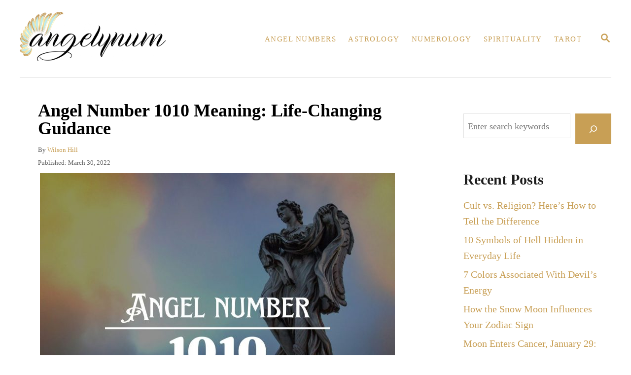

--- FILE ---
content_type: text/html; charset=UTF-8
request_url: https://angelynum.com/angel-number-1010-meaning/
body_size: 29300
content:
<!DOCTYPE html><html lang="en-US" prefix="og: https://ogp.me/ns#">
	<head>
				<meta charset="UTF-8">
		<meta name="viewport" content="width=device-width, initial-scale=1.0">
		<meta http-equiv="X-UA-Compatible" content="ie=edge">
		<!-- Hubbub v.1.35.0 https://morehubbub.com/ -->
<meta property="og:locale" content="en_US" />
<meta property="og:type" content="article" />
<meta property="og:title" content="Angel Number 1010 Meaning: Life-Changing Guidance" />
<meta property="og:description" content="The Angel Number 1010 is a powerful sequence of numbers. Its potency derives from the repeating numbers 1 and 0 (which are quite assertive on their own), doubling its strength and forming a dense concentration" />
<meta property="og:url" content="https://angelynum.com/angel-number-1010-meaning/" />
<meta property="og:site_name" content="Angelynum" />
<meta property="og:updated_time" content="2025-07-17T13:57:27+00:00" />
<meta property="article:published_time" content="2022-03-30T11:14:30+00:00" />
<meta property="article:modified_time" content="2025-07-17T13:57:27+00:00" />
<meta name="twitter:card" content="summary_large_image" />
<meta name="twitter:title" content="Angel Number 1010 Meaning: Life-Changing Guidance" />
<meta name="twitter:description" content="The Angel Number 1010 is a powerful sequence of numbers. Its potency derives from the repeating numbers 1 and 0 (which are quite assertive on their own), doubling its strength and forming a dense concentration" />
<meta class="flipboard-article" content="The Angel Number 1010 is a powerful sequence of numbers. Its potency derives from the repeating numbers 1 and 0 (which are quite assertive on their own), doubling its strength and forming a dense concentration" />
<meta property="og:image" content="https://angelynum.com/wp-content/uploads/2022/03/angel-number-1010-meaning.jpg" />
<meta name="twitter:image" content="https://angelynum.com/wp-content/uploads/2022/03/angel-number-1010-meaning.jpg" />
<meta property="og:image:width" content="1200" />
<meta property="og:image:height" content="800" />
<!-- Hubbub v.1.35.0 https://morehubbub.com/ -->

<!-- Search Engine Optimization by Rank Math - https://rankmath.com/ -->
<title>Angel Number 1010 Meaning: Life-Changing Guidance</title>
<meta name="description" content="Angel Number 1010 is all about focusing on your own spiritual growth and reaching enlightenment. Here&#039;s what you can learn from it."/>
<meta name="robots" content="follow, index, max-snippet:-1, max-video-preview:-1, max-image-preview:large"/>
<link rel="canonical" href="https://angelynum.com/angel-number-1010-meaning/" />
<meta property="og:locale" content="en_US" />
<meta property="og:type" content="article" />
<meta property="og:title" content="Angel Number 1010 Meaning: Life-Changing Guidance" />
<meta property="og:description" content="Angel Number 1010 is all about focusing on your own spiritual growth and reaching enlightenment. Here&#039;s what you can learn from it." />
<meta property="og:url" content="https://angelynum.com/angel-number-1010-meaning/" />
<meta property="og:site_name" content="Angelynum" />
<meta property="article:section" content="Four Digits" />
<meta property="og:updated_time" content="2025-07-17T13:57:27+02:00" />
<meta property="og:image" content="https://angelynum.com/wp-content/uploads/2022/03/angel-number-1010-meaning.jpg" />
<meta property="og:image:secure_url" content="https://angelynum.com/wp-content/uploads/2022/03/angel-number-1010-meaning.jpg" />
<meta property="og:image:width" content="1200" />
<meta property="og:image:height" content="800" />
<meta property="og:image:alt" content="Angel Number 1010 Meaning: Life-Changing Guidance" />
<meta property="og:image:type" content="image/jpeg" />
<meta property="article:published_time" content="2022-03-30T11:14:30+02:00" />
<meta property="article:modified_time" content="2025-07-17T13:57:27+02:00" />
<meta name="twitter:card" content="summary_large_image" />
<meta name="twitter:title" content="Angel Number 1010 Meaning: Life-Changing Guidance" />
<meta name="twitter:description" content="Angel Number 1010 is all about focusing on your own spiritual growth and reaching enlightenment. Here&#039;s what you can learn from it." />
<meta name="twitter:site" content="@admin" />
<meta name="twitter:creator" content="@admin" />
<meta name="twitter:image" content="https://angelynum.com/wp-content/uploads/2022/03/angel-number-1010-meaning.jpg" />
<meta name="twitter:label1" content="Written by" />
<meta name="twitter:data1" content="Wilson Hill" />
<meta name="twitter:label2" content="Time to read" />
<meta name="twitter:data2" content="18 minutes" />
<script type="application/ld+json" class="rank-math-schema">{"@context":"https://schema.org","@graph":[{"@type":["Person","Organization"],"@id":"https://angelynum.com/#person","name":"admin","sameAs":["https://twitter.com/admin"],"logo":{"@type":"ImageObject","@id":"https://angelynum.com/#logo","url":"https://angelynum.com/wp-content/uploads/2022/03/logo_angelynum.png","contentUrl":"https://angelynum.com/wp-content/uploads/2022/03/logo_angelynum.png","caption":"Angelynum","inLanguage":"en-US","width":"1000","height":"338"},"image":{"@type":"ImageObject","@id":"https://angelynum.com/#logo","url":"https://angelynum.com/wp-content/uploads/2022/03/logo_angelynum.png","contentUrl":"https://angelynum.com/wp-content/uploads/2022/03/logo_angelynum.png","caption":"Angelynum","inLanguage":"en-US","width":"1000","height":"338"}},{"@type":"WebSite","@id":"https://angelynum.com/#website","url":"https://angelynum.com","name":"Angelynum","publisher":{"@id":"https://angelynum.com/#person"},"inLanguage":"en-US"},{"@type":"ImageObject","@id":"https://angelynum.com/wp-content/uploads/2022/03/angel-number-1010-meaning.jpg","url":"https://angelynum.com/wp-content/uploads/2022/03/angel-number-1010-meaning.jpg","width":"1200","height":"800","inLanguage":"en-US"},{"@type":"WebPage","@id":"https://angelynum.com/angel-number-1010-meaning/#webpage","url":"https://angelynum.com/angel-number-1010-meaning/","name":"Angel Number 1010 Meaning: Life-Changing Guidance","datePublished":"2022-03-30T11:14:30+02:00","dateModified":"2025-07-17T13:57:27+02:00","isPartOf":{"@id":"https://angelynum.com/#website"},"primaryImageOfPage":{"@id":"https://angelynum.com/wp-content/uploads/2022/03/angel-number-1010-meaning.jpg"},"inLanguage":"en-US"},{"@type":"Person","@id":"https://angelynum.com/author/bakir/","name":"Wilson Hill","url":"https://angelynum.com/author/bakir/","image":{"@type":"ImageObject","@id":"https://secure.gravatar.com/avatar/06459ec95e89eb5a0602947ecd7acd33cf092a0aa619e3e33d4a33c622c8854a?s=96&amp;d=mm&amp;r=g","url":"https://secure.gravatar.com/avatar/06459ec95e89eb5a0602947ecd7acd33cf092a0aa619e3e33d4a33c622c8854a?s=96&amp;d=mm&amp;r=g","caption":"Wilson Hill","inLanguage":"en-US"}},{"@type":"BlogPosting","headline":"Angel Number 1010 Meaning: Life-Changing Guidance","datePublished":"2022-03-30T11:14:30+02:00","dateModified":"2025-07-17T13:57:27+02:00","articleSection":"Four Digits","author":{"@id":"https://angelynum.com/author/bakir/","name":"Wilson Hill"},"publisher":{"@id":"https://angelynum.com/#person"},"description":"Angel Number 1010 is all about focusing on your own spiritual growth and reaching enlightenment. Here&#039;s what you can learn from it.","name":"Angel Number 1010 Meaning: Life-Changing Guidance","@id":"https://angelynum.com/angel-number-1010-meaning/#richSnippet","isPartOf":{"@id":"https://angelynum.com/angel-number-1010-meaning/#webpage"},"image":{"@id":"https://angelynum.com/wp-content/uploads/2022/03/angel-number-1010-meaning.jpg"},"inLanguage":"en-US","mainEntityOfPage":{"@id":"https://angelynum.com/angel-number-1010-meaning/#webpage"}}]}</script>
<!-- /Rank Math WordPress SEO plugin -->

<link rel='dns-prefetch' href='//scripts.mediavine.com' />
<link rel='dns-prefetch' href='//www.googletagmanager.com' />
<link rel="alternate" type="application/rss+xml" title="Angelynum &raquo; Angel Number 1010 Meaning: Life-Changing Guidance Comments Feed" href="https://angelynum.com/angel-number-1010-meaning/feed/" />
<link rel="alternate" title="oEmbed (JSON)" type="application/json+oembed" href="https://angelynum.com/wp-json/oembed/1.0/embed?url=https%3A%2F%2Fangelynum.com%2Fangel-number-1010-meaning%2F" />
<link rel="alternate" title="oEmbed (XML)" type="text/xml+oembed" href="https://angelynum.com/wp-json/oembed/1.0/embed?url=https%3A%2F%2Fangelynum.com%2Fangel-number-1010-meaning%2F&#038;format=xml" />
<style type="text/css" id="mv-trellis-custom-css">:root{--mv-trellis-color-link:var(--mv-trellis-color-primary);--mv-trellis-color-link-hover:var(--mv-trellis-color-secondary);--mv-trellis-font-body:Helvetica (Web Safe);--mv-trellis-font-heading:Georgia,Times,"Times New Roman",serif;--mv-trellis-font-size-ex-sm:0.83375rem;--mv-trellis-font-size-sm:1.09375rem;--mv-trellis-font-size:1.25rem;--mv-trellis-font-size-lg:1.40625rem;--mv-trellis-color-primary:#c89f55;--mv-trellis-color-secondary:#c2ebed;--mv-trellis-max-logo-size:100px;--mv-trellis-gutter-small:12px;--mv-trellis-gutter:24px;--mv-trellis-gutter-double:48px;--mv-trellis-gutter-large:48px;--mv-trellis-h1-font-color:#000000;--mv-trellis-h1-font-size:2.25rem;}</style><style id='wp-img-auto-sizes-contain-inline-css' type='text/css'>
img:is([sizes=auto i],[sizes^="auto," i]){contain-intrinsic-size:3000px 1500px}
/*# sourceURL=wp-img-auto-sizes-contain-inline-css */
</style>
<style id='wp-block-library-inline-css' type='text/css'>
:root{--wp-block-synced-color:#7a00df;--wp-block-synced-color--rgb:122,0,223;--wp-bound-block-color:var(--wp-block-synced-color);--wp-editor-canvas-background:#ddd;--wp-admin-theme-color:#007cba;--wp-admin-theme-color--rgb:0,124,186;--wp-admin-theme-color-darker-10:#006ba1;--wp-admin-theme-color-darker-10--rgb:0,107,160.5;--wp-admin-theme-color-darker-20:#005a87;--wp-admin-theme-color-darker-20--rgb:0,90,135;--wp-admin-border-width-focus:2px}@media (min-resolution:192dpi){:root{--wp-admin-border-width-focus:1.5px}}.wp-element-button{cursor:pointer}:root .has-very-light-gray-background-color{background-color:#eee}:root .has-very-dark-gray-background-color{background-color:#313131}:root .has-very-light-gray-color{color:#eee}:root .has-very-dark-gray-color{color:#313131}:root .has-vivid-green-cyan-to-vivid-cyan-blue-gradient-background{background:linear-gradient(135deg,#00d084,#0693e3)}:root .has-purple-crush-gradient-background{background:linear-gradient(135deg,#34e2e4,#4721fb 50%,#ab1dfe)}:root .has-hazy-dawn-gradient-background{background:linear-gradient(135deg,#faaca8,#dad0ec)}:root .has-subdued-olive-gradient-background{background:linear-gradient(135deg,#fafae1,#67a671)}:root .has-atomic-cream-gradient-background{background:linear-gradient(135deg,#fdd79a,#004a59)}:root .has-nightshade-gradient-background{background:linear-gradient(135deg,#330968,#31cdcf)}:root .has-midnight-gradient-background{background:linear-gradient(135deg,#020381,#2874fc)}:root{--wp--preset--font-size--normal:16px;--wp--preset--font-size--huge:42px}.has-regular-font-size{font-size:1em}.has-larger-font-size{font-size:2.625em}.has-normal-font-size{font-size:var(--wp--preset--font-size--normal)}.has-huge-font-size{font-size:var(--wp--preset--font-size--huge)}.has-text-align-center{text-align:center}.has-text-align-left{text-align:left}.has-text-align-right{text-align:right}.has-fit-text{white-space:nowrap!important}#end-resizable-editor-section{display:none}.aligncenter{clear:both}.items-justified-left{justify-content:flex-start}.items-justified-center{justify-content:center}.items-justified-right{justify-content:flex-end}.items-justified-space-between{justify-content:space-between}.screen-reader-text{border:0;clip-path:inset(50%);height:1px;margin:-1px;overflow:hidden;padding:0;position:absolute;width:1px;word-wrap:normal!important}.screen-reader-text:focus{background-color:#ddd;clip-path:none;color:#444;display:block;font-size:1em;height:auto;left:5px;line-height:normal;padding:15px 23px 14px;text-decoration:none;top:5px;width:auto;z-index:100000}html :where(.has-border-color){border-style:solid}html :where([style*=border-top-color]){border-top-style:solid}html :where([style*=border-right-color]){border-right-style:solid}html :where([style*=border-bottom-color]){border-bottom-style:solid}html :where([style*=border-left-color]){border-left-style:solid}html :where([style*=border-width]){border-style:solid}html :where([style*=border-top-width]){border-top-style:solid}html :where([style*=border-right-width]){border-right-style:solid}html :where([style*=border-bottom-width]){border-bottom-style:solid}html :where([style*=border-left-width]){border-left-style:solid}html :where(img[class*=wp-image-]){height:auto;max-width:100%}:where(figure){margin:0 0 1em}html :where(.is-position-sticky){--wp-admin--admin-bar--position-offset:var(--wp-admin--admin-bar--height,0px)}@media screen and (max-width:600px){html :where(.is-position-sticky){--wp-admin--admin-bar--position-offset:0px}}

/*# sourceURL=wp-block-library-inline-css */
</style><style id='wp-block-heading-inline-css' type='text/css'>
h1:where(.wp-block-heading).has-background,h2:where(.wp-block-heading).has-background,h3:where(.wp-block-heading).has-background,h4:where(.wp-block-heading).has-background,h5:where(.wp-block-heading).has-background,h6:where(.wp-block-heading).has-background{padding:1.25em 2.375em}h1.has-text-align-left[style*=writing-mode]:where([style*=vertical-lr]),h1.has-text-align-right[style*=writing-mode]:where([style*=vertical-rl]),h2.has-text-align-left[style*=writing-mode]:where([style*=vertical-lr]),h2.has-text-align-right[style*=writing-mode]:where([style*=vertical-rl]),h3.has-text-align-left[style*=writing-mode]:where([style*=vertical-lr]),h3.has-text-align-right[style*=writing-mode]:where([style*=vertical-rl]),h4.has-text-align-left[style*=writing-mode]:where([style*=vertical-lr]),h4.has-text-align-right[style*=writing-mode]:where([style*=vertical-rl]),h5.has-text-align-left[style*=writing-mode]:where([style*=vertical-lr]),h5.has-text-align-right[style*=writing-mode]:where([style*=vertical-rl]),h6.has-text-align-left[style*=writing-mode]:where([style*=vertical-lr]),h6.has-text-align-right[style*=writing-mode]:where([style*=vertical-rl]){rotate:180deg}
/*# sourceURL=https://angelynum.com/wp-includes/blocks/heading/style.min.css */
</style>
<style id='wp-block-latest-posts-inline-css' type='text/css'>
.wp-block-latest-posts{box-sizing:border-box}.wp-block-latest-posts.alignleft{margin-right:2em}.wp-block-latest-posts.alignright{margin-left:2em}.wp-block-latest-posts.wp-block-latest-posts__list{list-style:none}.wp-block-latest-posts.wp-block-latest-posts__list li{clear:both;overflow-wrap:break-word}.wp-block-latest-posts.is-grid{display:flex;flex-wrap:wrap}.wp-block-latest-posts.is-grid li{margin:0 1.25em 1.25em 0;width:100%}@media (min-width:600px){.wp-block-latest-posts.columns-2 li{width:calc(50% - .625em)}.wp-block-latest-posts.columns-2 li:nth-child(2n){margin-right:0}.wp-block-latest-posts.columns-3 li{width:calc(33.33333% - .83333em)}.wp-block-latest-posts.columns-3 li:nth-child(3n){margin-right:0}.wp-block-latest-posts.columns-4 li{width:calc(25% - .9375em)}.wp-block-latest-posts.columns-4 li:nth-child(4n){margin-right:0}.wp-block-latest-posts.columns-5 li{width:calc(20% - 1em)}.wp-block-latest-posts.columns-5 li:nth-child(5n){margin-right:0}.wp-block-latest-posts.columns-6 li{width:calc(16.66667% - 1.04167em)}.wp-block-latest-posts.columns-6 li:nth-child(6n){margin-right:0}}:root :where(.wp-block-latest-posts.is-grid){padding:0}:root :where(.wp-block-latest-posts.wp-block-latest-posts__list){padding-left:0}.wp-block-latest-posts__post-author,.wp-block-latest-posts__post-date{display:block;font-size:.8125em}.wp-block-latest-posts__post-excerpt,.wp-block-latest-posts__post-full-content{margin-bottom:1em;margin-top:.5em}.wp-block-latest-posts__featured-image a{display:inline-block}.wp-block-latest-posts__featured-image img{height:auto;max-width:100%;width:auto}.wp-block-latest-posts__featured-image.alignleft{float:left;margin-right:1em}.wp-block-latest-posts__featured-image.alignright{float:right;margin-left:1em}.wp-block-latest-posts__featured-image.aligncenter{margin-bottom:1em;text-align:center}
/*# sourceURL=https://angelynum.com/wp-includes/blocks/latest-posts/style.min.css */
</style>
<style id='wp-block-search-inline-css' type='text/css'>
.wp-block-search__button{margin-left:10px;word-break:normal}.wp-block-search__button.has-icon{line-height:0}.wp-block-search__button svg{height:1.25em;min-height:24px;min-width:24px;width:1.25em;fill:currentColor;vertical-align:text-bottom}:where(.wp-block-search__button){border:1px solid #ccc;padding:6px 10px}.wp-block-search__inside-wrapper{display:flex;flex:auto;flex-wrap:nowrap;max-width:100%}.wp-block-search__label{width:100%}.wp-block-search.wp-block-search__button-only .wp-block-search__button{box-sizing:border-box;display:flex;flex-shrink:0;justify-content:center;margin-left:0;max-width:100%}.wp-block-search.wp-block-search__button-only .wp-block-search__inside-wrapper{min-width:0!important;transition-property:width}.wp-block-search.wp-block-search__button-only .wp-block-search__input{flex-basis:100%;transition-duration:.3s}.wp-block-search.wp-block-search__button-only.wp-block-search__searchfield-hidden,.wp-block-search.wp-block-search__button-only.wp-block-search__searchfield-hidden .wp-block-search__inside-wrapper{overflow:hidden}.wp-block-search.wp-block-search__button-only.wp-block-search__searchfield-hidden .wp-block-search__input{border-left-width:0!important;border-right-width:0!important;flex-basis:0;flex-grow:0;margin:0;min-width:0!important;padding-left:0!important;padding-right:0!important;width:0!important}:where(.wp-block-search__input){appearance:none;border:1px solid #949494;flex-grow:1;font-family:inherit;font-size:inherit;font-style:inherit;font-weight:inherit;letter-spacing:inherit;line-height:inherit;margin-left:0;margin-right:0;min-width:3rem;padding:8px;text-decoration:unset!important;text-transform:inherit}:where(.wp-block-search__button-inside .wp-block-search__inside-wrapper){background-color:#fff;border:1px solid #949494;box-sizing:border-box;padding:4px}:where(.wp-block-search__button-inside .wp-block-search__inside-wrapper) .wp-block-search__input{border:none;border-radius:0;padding:0 4px}:where(.wp-block-search__button-inside .wp-block-search__inside-wrapper) .wp-block-search__input:focus{outline:none}:where(.wp-block-search__button-inside .wp-block-search__inside-wrapper) :where(.wp-block-search__button){padding:4px 8px}.wp-block-search.aligncenter .wp-block-search__inside-wrapper{margin:auto}.wp-block[data-align=right] .wp-block-search.wp-block-search__button-only .wp-block-search__inside-wrapper{float:right}
/*# sourceURL=https://angelynum.com/wp-includes/blocks/search/style.min.css */
</style>
<style id='wp-block-group-inline-css' type='text/css'>
.wp-block-group{box-sizing:border-box}:where(.wp-block-group.wp-block-group-is-layout-constrained){position:relative}
/*# sourceURL=https://angelynum.com/wp-includes/blocks/group/style.min.css */
</style>
<style id='global-styles-inline-css' type='text/css'>
:root{--wp--preset--aspect-ratio--square: 1;--wp--preset--aspect-ratio--4-3: 4/3;--wp--preset--aspect-ratio--3-4: 3/4;--wp--preset--aspect-ratio--3-2: 3/2;--wp--preset--aspect-ratio--2-3: 2/3;--wp--preset--aspect-ratio--16-9: 16/9;--wp--preset--aspect-ratio--9-16: 9/16;--wp--preset--color--black: #000000;--wp--preset--color--cyan-bluish-gray: #abb8c3;--wp--preset--color--white: #ffffff;--wp--preset--color--pale-pink: #f78da7;--wp--preset--color--vivid-red: #cf2e2e;--wp--preset--color--luminous-vivid-orange: #ff6900;--wp--preset--color--luminous-vivid-amber: #fcb900;--wp--preset--color--light-green-cyan: #7bdcb5;--wp--preset--color--vivid-green-cyan: #00d084;--wp--preset--color--pale-cyan-blue: #8ed1fc;--wp--preset--color--vivid-cyan-blue: #0693e3;--wp--preset--color--vivid-purple: #9b51e0;--wp--preset--gradient--vivid-cyan-blue-to-vivid-purple: linear-gradient(135deg,rgb(6,147,227) 0%,rgb(155,81,224) 100%);--wp--preset--gradient--light-green-cyan-to-vivid-green-cyan: linear-gradient(135deg,rgb(122,220,180) 0%,rgb(0,208,130) 100%);--wp--preset--gradient--luminous-vivid-amber-to-luminous-vivid-orange: linear-gradient(135deg,rgb(252,185,0) 0%,rgb(255,105,0) 100%);--wp--preset--gradient--luminous-vivid-orange-to-vivid-red: linear-gradient(135deg,rgb(255,105,0) 0%,rgb(207,46,46) 100%);--wp--preset--gradient--very-light-gray-to-cyan-bluish-gray: linear-gradient(135deg,rgb(238,238,238) 0%,rgb(169,184,195) 100%);--wp--preset--gradient--cool-to-warm-spectrum: linear-gradient(135deg,rgb(74,234,220) 0%,rgb(151,120,209) 20%,rgb(207,42,186) 40%,rgb(238,44,130) 60%,rgb(251,105,98) 80%,rgb(254,248,76) 100%);--wp--preset--gradient--blush-light-purple: linear-gradient(135deg,rgb(255,206,236) 0%,rgb(152,150,240) 100%);--wp--preset--gradient--blush-bordeaux: linear-gradient(135deg,rgb(254,205,165) 0%,rgb(254,45,45) 50%,rgb(107,0,62) 100%);--wp--preset--gradient--luminous-dusk: linear-gradient(135deg,rgb(255,203,112) 0%,rgb(199,81,192) 50%,rgb(65,88,208) 100%);--wp--preset--gradient--pale-ocean: linear-gradient(135deg,rgb(255,245,203) 0%,rgb(182,227,212) 50%,rgb(51,167,181) 100%);--wp--preset--gradient--electric-grass: linear-gradient(135deg,rgb(202,248,128) 0%,rgb(113,206,126) 100%);--wp--preset--gradient--midnight: linear-gradient(135deg,rgb(2,3,129) 0%,rgb(40,116,252) 100%);--wp--preset--font-size--small: 13px;--wp--preset--font-size--medium: 20px;--wp--preset--font-size--large: 36px;--wp--preset--font-size--x-large: 42px;--wp--preset--spacing--20: 0.44rem;--wp--preset--spacing--30: 0.67rem;--wp--preset--spacing--40: 1rem;--wp--preset--spacing--50: 1.5rem;--wp--preset--spacing--60: 2.25rem;--wp--preset--spacing--70: 3.38rem;--wp--preset--spacing--80: 5.06rem;--wp--preset--shadow--natural: 6px 6px 9px rgba(0, 0, 0, 0.2);--wp--preset--shadow--deep: 12px 12px 50px rgba(0, 0, 0, 0.4);--wp--preset--shadow--sharp: 6px 6px 0px rgba(0, 0, 0, 0.2);--wp--preset--shadow--outlined: 6px 6px 0px -3px rgb(255, 255, 255), 6px 6px rgb(0, 0, 0);--wp--preset--shadow--crisp: 6px 6px 0px rgb(0, 0, 0);}:where(.is-layout-flex){gap: 0.5em;}:where(.is-layout-grid){gap: 0.5em;}body .is-layout-flex{display: flex;}.is-layout-flex{flex-wrap: wrap;align-items: center;}.is-layout-flex > :is(*, div){margin: 0;}body .is-layout-grid{display: grid;}.is-layout-grid > :is(*, div){margin: 0;}:where(.wp-block-columns.is-layout-flex){gap: 2em;}:where(.wp-block-columns.is-layout-grid){gap: 2em;}:where(.wp-block-post-template.is-layout-flex){gap: 1.25em;}:where(.wp-block-post-template.is-layout-grid){gap: 1.25em;}.has-black-color{color: var(--wp--preset--color--black) !important;}.has-cyan-bluish-gray-color{color: var(--wp--preset--color--cyan-bluish-gray) !important;}.has-white-color{color: var(--wp--preset--color--white) !important;}.has-pale-pink-color{color: var(--wp--preset--color--pale-pink) !important;}.has-vivid-red-color{color: var(--wp--preset--color--vivid-red) !important;}.has-luminous-vivid-orange-color{color: var(--wp--preset--color--luminous-vivid-orange) !important;}.has-luminous-vivid-amber-color{color: var(--wp--preset--color--luminous-vivid-amber) !important;}.has-light-green-cyan-color{color: var(--wp--preset--color--light-green-cyan) !important;}.has-vivid-green-cyan-color{color: var(--wp--preset--color--vivid-green-cyan) !important;}.has-pale-cyan-blue-color{color: var(--wp--preset--color--pale-cyan-blue) !important;}.has-vivid-cyan-blue-color{color: var(--wp--preset--color--vivid-cyan-blue) !important;}.has-vivid-purple-color{color: var(--wp--preset--color--vivid-purple) !important;}.has-black-background-color{background-color: var(--wp--preset--color--black) !important;}.has-cyan-bluish-gray-background-color{background-color: var(--wp--preset--color--cyan-bluish-gray) !important;}.has-white-background-color{background-color: var(--wp--preset--color--white) !important;}.has-pale-pink-background-color{background-color: var(--wp--preset--color--pale-pink) !important;}.has-vivid-red-background-color{background-color: var(--wp--preset--color--vivid-red) !important;}.has-luminous-vivid-orange-background-color{background-color: var(--wp--preset--color--luminous-vivid-orange) !important;}.has-luminous-vivid-amber-background-color{background-color: var(--wp--preset--color--luminous-vivid-amber) !important;}.has-light-green-cyan-background-color{background-color: var(--wp--preset--color--light-green-cyan) !important;}.has-vivid-green-cyan-background-color{background-color: var(--wp--preset--color--vivid-green-cyan) !important;}.has-pale-cyan-blue-background-color{background-color: var(--wp--preset--color--pale-cyan-blue) !important;}.has-vivid-cyan-blue-background-color{background-color: var(--wp--preset--color--vivid-cyan-blue) !important;}.has-vivid-purple-background-color{background-color: var(--wp--preset--color--vivid-purple) !important;}.has-black-border-color{border-color: var(--wp--preset--color--black) !important;}.has-cyan-bluish-gray-border-color{border-color: var(--wp--preset--color--cyan-bluish-gray) !important;}.has-white-border-color{border-color: var(--wp--preset--color--white) !important;}.has-pale-pink-border-color{border-color: var(--wp--preset--color--pale-pink) !important;}.has-vivid-red-border-color{border-color: var(--wp--preset--color--vivid-red) !important;}.has-luminous-vivid-orange-border-color{border-color: var(--wp--preset--color--luminous-vivid-orange) !important;}.has-luminous-vivid-amber-border-color{border-color: var(--wp--preset--color--luminous-vivid-amber) !important;}.has-light-green-cyan-border-color{border-color: var(--wp--preset--color--light-green-cyan) !important;}.has-vivid-green-cyan-border-color{border-color: var(--wp--preset--color--vivid-green-cyan) !important;}.has-pale-cyan-blue-border-color{border-color: var(--wp--preset--color--pale-cyan-blue) !important;}.has-vivid-cyan-blue-border-color{border-color: var(--wp--preset--color--vivid-cyan-blue) !important;}.has-vivid-purple-border-color{border-color: var(--wp--preset--color--vivid-purple) !important;}.has-vivid-cyan-blue-to-vivid-purple-gradient-background{background: var(--wp--preset--gradient--vivid-cyan-blue-to-vivid-purple) !important;}.has-light-green-cyan-to-vivid-green-cyan-gradient-background{background: var(--wp--preset--gradient--light-green-cyan-to-vivid-green-cyan) !important;}.has-luminous-vivid-amber-to-luminous-vivid-orange-gradient-background{background: var(--wp--preset--gradient--luminous-vivid-amber-to-luminous-vivid-orange) !important;}.has-luminous-vivid-orange-to-vivid-red-gradient-background{background: var(--wp--preset--gradient--luminous-vivid-orange-to-vivid-red) !important;}.has-very-light-gray-to-cyan-bluish-gray-gradient-background{background: var(--wp--preset--gradient--very-light-gray-to-cyan-bluish-gray) !important;}.has-cool-to-warm-spectrum-gradient-background{background: var(--wp--preset--gradient--cool-to-warm-spectrum) !important;}.has-blush-light-purple-gradient-background{background: var(--wp--preset--gradient--blush-light-purple) !important;}.has-blush-bordeaux-gradient-background{background: var(--wp--preset--gradient--blush-bordeaux) !important;}.has-luminous-dusk-gradient-background{background: var(--wp--preset--gradient--luminous-dusk) !important;}.has-pale-ocean-gradient-background{background: var(--wp--preset--gradient--pale-ocean) !important;}.has-electric-grass-gradient-background{background: var(--wp--preset--gradient--electric-grass) !important;}.has-midnight-gradient-background{background: var(--wp--preset--gradient--midnight) !important;}.has-small-font-size{font-size: var(--wp--preset--font-size--small) !important;}.has-medium-font-size{font-size: var(--wp--preset--font-size--medium) !important;}.has-large-font-size{font-size: var(--wp--preset--font-size--large) !important;}.has-x-large-font-size{font-size: var(--wp--preset--font-size--x-large) !important;}
/*# sourceURL=global-styles-inline-css */
</style>

<style id='classic-theme-styles-inline-css' type='text/css'>
/*! This file is auto-generated */
.wp-block-button__link{color:#fff;background-color:#32373c;border-radius:9999px;box-shadow:none;text-decoration:none;padding:calc(.667em + 2px) calc(1.333em + 2px);font-size:1.125em}.wp-block-file__button{background:#32373c;color:#fff;text-decoration:none}
/*# sourceURL=/wp-includes/css/classic-themes.min.css */
</style>
<link rel="stylesheet" href="https://angelynum.com/wp-content/cache/minify/38493.css" media="all" />

<style id='dpsp-frontend-style-pro-inline-css' type='text/css'>

				@media screen and ( max-width : 720px ) {
					.dpsp-content-wrapper.dpsp-hide-on-mobile,
					.dpsp-share-text.dpsp-hide-on-mobile {
						display: none;
					}
					.dpsp-has-spacing .dpsp-networks-btns-wrapper li {
						margin:0 2% 10px 0;
					}
					.dpsp-network-btn.dpsp-has-label:not(.dpsp-has-count) {
						max-height: 40px;
						padding: 0;
						justify-content: center;
					}
					.dpsp-content-wrapper.dpsp-size-small .dpsp-network-btn.dpsp-has-label:not(.dpsp-has-count){
						max-height: 32px;
					}
					.dpsp-content-wrapper.dpsp-size-large .dpsp-network-btn.dpsp-has-label:not(.dpsp-has-count){
						max-height: 46px;
					}
				}
			
/*# sourceURL=dpsp-frontend-style-pro-inline-css */
</style>
<link rel="stylesheet" href="https://angelynum.com/wp-content/cache/minify/01ae9.css" media="all" />


				<script id="mv-trellis-localModel" data-cfasync="false">
					window.$mediavine = window.$mediavine || {};
					window.$mediavine.web = window.$mediavine.web || {};
					window.$mediavine.web.localModel = {"optimize_mobile_pagespeed":true,"optimize_desktop_pagespeed":true,"content_selector":".mvt-content","footer_selector":"footer.footer","content_selector_mobile":".mvt-content","comments_selector":"","sidebar_atf_selector":".sidebar-primary .widget-container:nth-last-child(3)","sidebar_atf_position":"afterend","sidebar_btf_selector":".mv-sticky-slot","sidebar_btf_position":"beforeend","content_stop_selector":"","sidebar_btf_stop_selector":"footer.footer","custom_css":"","ad_box":true,"sidebar_minimum_width":"1190","native_html_templates":{"feed":"<aside class=\"mv-trellis-native-ad-feed\"><div class=\"native-ad-image\" style=\"min-height:180px;min-width:320px;\"><div style=\"display: none;\" data-native-size=\"[300, 250]\" data-native-type=\"video\"><\/div><div style=\"width:320px;height:180px;\" data-native-size=\"[320,180]\" data-native-type=\"image\"><\/div><\/div><div class=\"native-content\"><img class=\"native-icon\" data-native-type=\"icon\" style=\"max-height: 50px; width: auto;\"><h2 data-native-len=\"80\" data-native-d-len=\"120\" data-native-type=\"title\"><\/h2><div data-native-len=\"140\" data-native-d-len=\"340\" data-native-type=\"body\"><\/div><div class=\"cta-container\"><div data-native-type=\"sponsoredBy\"><\/div><a rel=\"nonopener sponsor\" data-native-type=\"clickUrl\" class=\"button article-read-more\"><span data-native-type=\"cta\"><\/span><\/a><\/div><\/div><\/aside>","content":"<aside class=\"mv-trellis-native-ad-content\"><div class=\"native-ad-image\"><div style=\"display: none;\" data-native-size=\"[300, 250]\" data-native-type=\"video\"><\/div><div data-native-size=\"[300,300]\" data-native-type=\"image\"><\/div><\/div><div class=\"native-content\"><img class=\"native-icon\" data-native-type=\"icon\" style=\"max-height: 50px; width: auto;\"><h2 data-native-len=\"80\" data-native-d-len=\"120\" data-native-type=\"title\"><\/h2><div data-native-len=\"140\" data-native-d-len=\"340\" data-native-type=\"body\"><\/div><div class=\"cta-container\"><div data-native-type=\"sponsoredBy\"><\/div><a data-native-type=\"clickUrl\" class=\"button article-read-more\"><span data-native-type=\"cta\"><\/span><\/a><\/div><\/div><\/aside>","sidebar":"<aside class=\"mv-trellis-native-ad-sidebar\"><div class=\"native-ad-image\"><div style=\"display: none;\" data-native-size=\"[300, 250]\" data-native-type=\"video\"><\/div><div data-native-size=\"[300,300]\" data-native-type=\"image\"><\/div><\/div><img class=\"native-icon\" data-native-type=\"icon\" style=\"max-height: 50px; width: auto;\"><h3 data-native-len=\"80\"><a rel=\"nonopener sponsor\" data-native-type=\"title\"><\/a><\/h3><div data-native-len=\"140\" data-native-d-len=\"340\" data-native-type=\"body\"><\/div><div data-native-type=\"sponsoredBy\"><\/div><a data-native-type=\"clickUrl\" class=\"button article-read-more\"><span data-native-type=\"cta\"><\/span><\/a><\/aside>","sticky_sidebar":"<aside class=\"mv-trellis-native-ad-sticky-sidebar\"><div class=\"native-ad-image\"><div style=\"display: none;\" data-native-size=\"[300, 250]\" data-native-type=\"video\"><\/div><div data-native-size=\"[300,300]\" data-native-type=\"image\"><\/div><\/div><img class=\"native-icon\" data-native-type=\"icon\" style=\"max-height: 50px; width: auto;\"><h3 data-native-len=\"80\" data-native-type=\"title\"><\/h3><div data-native-len=\"140\" data-native-d-len=\"340\" data-native-type=\"body\"><\/div><div data-native-type=\"sponsoredBy\"><\/div><a data-native-type=\"clickUrl\" class=\"button article-read-more\"><span data-native-type=\"cta\"><\/span><\/a><\/aside>","adhesion":"<aside class=\"mv-trellis-native-ad-adhesion\"><div data-native-size=\"[100,100]\" data-native-type=\"image\"><\/div><div class=\"native-content\"><img class=\"native-icon\" data-native-type=\"icon\" style=\"max-height: 50px; width: auto;\"><div data-native-type=\"sponsoredBy\"><\/div><h6 data-native-len=\"80\" data-native-d-len=\"120\" data-native-type=\"title\"><\/h6><\/div><div class=\"cta-container\"><a class=\"button article-read-more\" data-native-type=\"clickUrl\"><span data-native-type=\"cta\"><\/span><\/a><\/div><\/aside>"}};
				</script>
			<script type="text/javascript" async="async" fetchpriority="high" data-noptimize="1" data-cfasync="false" src="https://scripts.mediavine.com/tags/angelynum.js?ver=6.9" id="mv-script-wrapper-js"></script>
<script type="text/javascript" src="https://www.googletagmanager.com/gtag/js?id=UA-98706996-10" id="ga/js-js"></script>
<link rel="https://api.w.org/" href="https://angelynum.com/wp-json/" /><link rel="alternate" title="JSON" type="application/json" href="https://angelynum.com/wp-json/wp/v2/posts/1329" /><link rel="EditURI" type="application/rsd+xml" title="RSD" href="https://angelynum.com/xmlrpc.php?rsd" />
<meta name="generator" content="WordPress 6.9" />
<link rel='shortlink' href='https://angelynum.com/?p=1329' />
<meta name="description" content="The Angel Number 1010 is a powerful sequence of numbers. Its potency derives from the repeating numbers 1 and 0 (which are quite assertive on &hellip;">
<meta name="hubbub-info" description="Hubbub 1.35.0"><link rel="alternate" hreflang="en-US" href="https://angelynum.com/angel-number-1010-meaning/"/>
<link rel="alternate" hreflang="es-ES" href="https://angelynum.com/es/angel-numero-1010-significado/"/>
<link rel="alternate" hreflang="it-IT" href="https://angelynum.com/it/angelo-numero-1010-significato/"/>
<link rel="alternate" hreflang="pt-PT" href="https://angelynum.com/pt/numero-de-anjo-1010-significado/"/>
<link rel="alternate" hreflang="ja" href="https://angelynum.com/ja/%e3%82%a8%e3%83%b3%e3%82%b8%e3%82%a7%e3%83%ab%e3%83%8a%e3%83%b3%e3%83%90%e3%83%bc1010%e3%81%ae%e6%84%8f%e5%91%b3/"/>
<link rel="alternate" hreflang="zh-CN" href="https://angelynum.com/zh/%e5%a4%a9%e4%bd%bf%e7%bc%96%e5%8f%b7-1010-%e5%90%ab%e4%b9%89/"/>
<link rel="alternate" hreflang="en" href="https://angelynum.com/angel-number-1010-meaning/"/>
<link rel="alternate" hreflang="es" href="https://angelynum.com/es/angel-numero-1010-significado/"/>
<link rel="alternate" hreflang="it" href="https://angelynum.com/it/angelo-numero-1010-significato/"/>
<link rel="alternate" hreflang="pt" href="https://angelynum.com/pt/numero-de-anjo-1010-significado/"/>
<link rel="alternate" hreflang="zh" href="https://angelynum.com/zh/%e5%a4%a9%e4%bd%bf%e7%bc%96%e5%8f%b7-1010-%e5%90%ab%e4%b9%89/"/>
<style type="text/css" id="mv-trellis-native-ads-css">:root{--mv-trellis-color-native-ad-background: var(--mv-trellis-color-background-accent,#fafafa);}[class*="mv-trellis-native-ad"]{display:flex;flex-direction:column;text-align:center;align-items:center;padding:10px;margin:15px 0;border-top:1px solid #eee;border-bottom:1px solid #eee;background-color:var(--mv-trellis-color-native-ad-background,#fafafa)}[class*="mv-trellis-native-ad"] [data-native-type="image"]{background-repeat:no-repeat;background-size:cover;background-position:center center;}[class*="mv-trellis-native-ad"] [data-native-type="sponsoredBy"]{font-size:0.875rem;text-decoration:none;transition:color .3s ease-in-out,background-color .3s ease-in-out;}[class*="mv-trellis-native-ad"] [data-native-type="title"]{line-height:1;margin:10px 0;max-width:100%;text-decoration:none;transition:color .3s ease-in-out,background-color .3s ease-in-out;}[class*="mv-trellis-native-ad"] [data-native-type="title"],[class*="mv-trellis-native-ad"] [data-native-type="sponsoredBy"]{color:var(--mv-trellis-color-link)}[class*="mv-trellis-native-ad"] [data-native-type="title"]:hover,[class*="mv-trellis-native-ad"] [data-native-type="sponsoredBy"]:hover{color:var(--mv-trellis-color-link-hover)}[class*="mv-trellis-native-ad"] [data-native-type="body"]{max-width:100%;}[class*="mv-trellis-native-ad"] .article-read-more{display:inline-block;font-size:0.875rem;line-height:1.25;margin-left:0px;margin-top:10px;padding:10px 20px;text-align:right;text-decoration:none;text-transform:uppercase;}@media only screen and (min-width:600px){.mv-trellis-native-ad-feed,.mv-trellis-native-ad-content{flex-direction:row;padding:0;text-align:left;}.mv-trellis-native-ad-feed .native-content,.mv-trellis-native-ad-content{padding:10px}}.mv-trellis-native-ad-feed [data-native-type="image"]{max-width:100%;height:auto;}.mv-trellis-native-ad-feed .cta-container,.mv-trellis-native-ad-content .cta-container{display:flex;flex-direction:column;align-items:center;}@media only screen and (min-width:600px){.mv-trellis-native-ad-feed .cta-container,.mv-trellis-native-ad-content .cta-container{flex-direction:row;align-items: flex-end;justify-content:space-between;}}@media only screen and (min-width:600px){.mv-trellis-native-ad-content{padding:0;}.mv-trellis-native-ad-content .native-content{max-width:calc(100% - 300px);padding:15px;}}.mv-trellis-native-ad-content [data-native-type="image"]{height:300px;max-width:100%;width:300px;}.mv-trellis-native-ad-sticky-sidebar,.mv-trellis-native-ad-sidebar{font-size:var(--mv-trellis-font-size-sm,0.875rem);margin:20px 0;max-width:300px;padding:0 0 var(--mv-trellis-gutter,20px);}.mv-trellis-native-ad-sticky-sidebar [data-native-type="image"],.mv-trellis-native-ad-sticky-sidebar [data-native-type="image"]{height:300px;margin:0 auto;max-width:100%;width:300px;}.mv-trellis-native-ad-sticky-sidebar [data-native-type="body"]{padding:0 var(--mv-trellis-gutter,20px);}.mv-trellis-native-ad-sticky-sidebar [data-native-type="sponsoredBy"],.mv-trellis-native-ad-sticky-sidebar [data-native-type="sponsoredBy"]{display:inline-block}.mv-trellis-native-ad-sticky-sidebar h3,.mv-trellis-native-ad-sidebar h3 [data-native-type="title"]{margin:15px auto;width:300px;}.mv-trellis-native-ad-adhesion{background-color:transparent;flex-direction:row;height:90px;margin:0;padding:0 20px;}.mv-trellis-native-ad-adhesion [data-native-type="image"]{height:120px;margin:0 auto;max-width:100%;transform:translateY(-20px);width:120px;}.mv-trellis-native-ad-adhesion [data-native-type="sponsoredBy"],.mv-trellis-native-ad-adhesion  .article-read-more{font-size:0.75rem;}.mv-trellis-native-ad-adhesion [data-native-type="title"]{font-size:1rem;}.mv-trellis-native-ad-adhesion .native-content{display:flex;flex-direction:column;justify-content:center;padding:0 10px;text-align:left;}.mv-trellis-native-ad-adhesion .cta-container{display:flex;align-items:center;}</style>			<meta name="theme-color" content="#243746"/>
			<link rel="manifest" href="https://angelynum.com/manifest">
		<style id="oracle-cards-css" type="text/css">.oracle-cards-wrapper{background-repeat:no-repeat;background-size:0 0;background-position:-9999px -9999px;background-image:url(https://angelynum.com/wp-content/plugins/oracle-cards/assets-1.1.9/img/ajax-loader.gif)}.eos-card-btn-wrp.center{text-align:center}.eos-cards-progress{background-size:48px 48px;background-position:center center}.eos-hidden{display:none !important}.center{text-align:center !important}.eos-margin-h-32{margin-top:32px !important}.oracle-cards .button{display:inline-block}.oracle-cards .button:hover{cursor:pointer}@media screen and (max-width:767px){.eos-card{max-width:90%;max-width:calc(100% - 100px)}.not-freesoul .eos-mix-cards-wrp .refresh-cards{margin-top:16px}}</style><style type="text/css">.saboxplugin-wrap{-webkit-box-sizing:border-box;-moz-box-sizing:border-box;-ms-box-sizing:border-box;box-sizing:border-box;border:1px solid #eee;width:100%;clear:both;display:block;overflow:hidden;word-wrap:break-word;position:relative}.saboxplugin-wrap .saboxplugin-gravatar{float:left;padding:0 20px 20px 20px}.saboxplugin-wrap .saboxplugin-gravatar img{max-width:100px;height:auto;border-radius:0;}.saboxplugin-wrap .saboxplugin-authorname{font-size:18px;line-height:1;margin:20px 0 0 20px;display:block}.saboxplugin-wrap .saboxplugin-authorname a{text-decoration:none}.saboxplugin-wrap .saboxplugin-authorname a:focus{outline:0}.saboxplugin-wrap .saboxplugin-desc{display:block;margin:5px 20px}.saboxplugin-wrap .saboxplugin-desc a{text-decoration:underline}.saboxplugin-wrap .saboxplugin-desc p{margin:5px 0 12px}.saboxplugin-wrap .saboxplugin-web{margin:0 20px 15px;text-align:left}.saboxplugin-wrap .sab-web-position{text-align:right}.saboxplugin-wrap .saboxplugin-web a{color:#ccc;text-decoration:none}.saboxplugin-wrap .saboxplugin-socials{position:relative;display:block;background:#fcfcfc;padding:5px;border-top:1px solid #eee}.saboxplugin-wrap .saboxplugin-socials a svg{width:20px;height:20px}.saboxplugin-wrap .saboxplugin-socials a svg .st2{fill:#fff; transform-origin:center center;}.saboxplugin-wrap .saboxplugin-socials a svg .st1{fill:rgba(0,0,0,.3)}.saboxplugin-wrap .saboxplugin-socials a:hover{opacity:.8;-webkit-transition:opacity .4s;-moz-transition:opacity .4s;-o-transition:opacity .4s;transition:opacity .4s;box-shadow:none!important;-webkit-box-shadow:none!important}.saboxplugin-wrap .saboxplugin-socials .saboxplugin-icon-color{box-shadow:none;padding:0;border:0;-webkit-transition:opacity .4s;-moz-transition:opacity .4s;-o-transition:opacity .4s;transition:opacity .4s;display:inline-block;color:#fff;font-size:0;text-decoration:inherit;margin:5px;-webkit-border-radius:0;-moz-border-radius:0;-ms-border-radius:0;-o-border-radius:0;border-radius:0;overflow:hidden}.saboxplugin-wrap .saboxplugin-socials .saboxplugin-icon-grey{text-decoration:inherit;box-shadow:none;position:relative;display:-moz-inline-stack;display:inline-block;vertical-align:middle;zoom:1;margin:10px 5px;color:#444;fill:#444}.clearfix:after,.clearfix:before{content:' ';display:table;line-height:0;clear:both}.ie7 .clearfix{zoom:1}.saboxplugin-socials.sabox-colored .saboxplugin-icon-color .sab-twitch{border-color:#38245c}.saboxplugin-socials.sabox-colored .saboxplugin-icon-color .sab-addthis{border-color:#e91c00}.saboxplugin-socials.sabox-colored .saboxplugin-icon-color .sab-behance{border-color:#003eb0}.saboxplugin-socials.sabox-colored .saboxplugin-icon-color .sab-delicious{border-color:#06c}.saboxplugin-socials.sabox-colored .saboxplugin-icon-color .sab-deviantart{border-color:#036824}.saboxplugin-socials.sabox-colored .saboxplugin-icon-color .sab-digg{border-color:#00327c}.saboxplugin-socials.sabox-colored .saboxplugin-icon-color .sab-dribbble{border-color:#ba1655}.saboxplugin-socials.sabox-colored .saboxplugin-icon-color .sab-facebook{border-color:#1e2e4f}.saboxplugin-socials.sabox-colored .saboxplugin-icon-color .sab-flickr{border-color:#003576}.saboxplugin-socials.sabox-colored .saboxplugin-icon-color .sab-github{border-color:#264874}.saboxplugin-socials.sabox-colored .saboxplugin-icon-color .sab-google{border-color:#0b51c5}.saboxplugin-socials.sabox-colored .saboxplugin-icon-color .sab-googleplus{border-color:#96271a}.saboxplugin-socials.sabox-colored .saboxplugin-icon-color .sab-html5{border-color:#902e13}.saboxplugin-socials.sabox-colored .saboxplugin-icon-color .sab-instagram{border-color:#1630aa}.saboxplugin-socials.sabox-colored .saboxplugin-icon-color .sab-linkedin{border-color:#00344f}.saboxplugin-socials.sabox-colored .saboxplugin-icon-color .sab-pinterest{border-color:#5b040e}.saboxplugin-socials.sabox-colored .saboxplugin-icon-color .sab-reddit{border-color:#992900}.saboxplugin-socials.sabox-colored .saboxplugin-icon-color .sab-rss{border-color:#a43b0a}.saboxplugin-socials.sabox-colored .saboxplugin-icon-color .sab-sharethis{border-color:#5d8420}.saboxplugin-socials.sabox-colored .saboxplugin-icon-color .sab-skype{border-color:#00658a}.saboxplugin-socials.sabox-colored .saboxplugin-icon-color .sab-soundcloud{border-color:#995200}.saboxplugin-socials.sabox-colored .saboxplugin-icon-color .sab-spotify{border-color:#0f612c}.saboxplugin-socials.sabox-colored .saboxplugin-icon-color .sab-stackoverflow{border-color:#a95009}.saboxplugin-socials.sabox-colored .saboxplugin-icon-color .sab-steam{border-color:#006388}.saboxplugin-socials.sabox-colored .saboxplugin-icon-color .sab-user_email{border-color:#b84e05}.saboxplugin-socials.sabox-colored .saboxplugin-icon-color .sab-stumbleUpon{border-color:#9b280e}.saboxplugin-socials.sabox-colored .saboxplugin-icon-color .sab-tumblr{border-color:#10151b}.saboxplugin-socials.sabox-colored .saboxplugin-icon-color .sab-twitter{border-color:#0967a0}.saboxplugin-socials.sabox-colored .saboxplugin-icon-color .sab-vimeo{border-color:#0d7091}.saboxplugin-socials.sabox-colored .saboxplugin-icon-color .sab-windows{border-color:#003f71}.saboxplugin-socials.sabox-colored .saboxplugin-icon-color .sab-whatsapp{border-color:#003f71}.saboxplugin-socials.sabox-colored .saboxplugin-icon-color .sab-wordpress{border-color:#0f3647}.saboxplugin-socials.sabox-colored .saboxplugin-icon-color .sab-yahoo{border-color:#14002d}.saboxplugin-socials.sabox-colored .saboxplugin-icon-color .sab-youtube{border-color:#900}.saboxplugin-socials.sabox-colored .saboxplugin-icon-color .sab-xing{border-color:#000202}.saboxplugin-socials.sabox-colored .saboxplugin-icon-color .sab-mixcloud{border-color:#2475a0}.saboxplugin-socials.sabox-colored .saboxplugin-icon-color .sab-vk{border-color:#243549}.saboxplugin-socials.sabox-colored .saboxplugin-icon-color .sab-medium{border-color:#00452c}.saboxplugin-socials.sabox-colored .saboxplugin-icon-color .sab-quora{border-color:#420e00}.saboxplugin-socials.sabox-colored .saboxplugin-icon-color .sab-meetup{border-color:#9b181c}.saboxplugin-socials.sabox-colored .saboxplugin-icon-color .sab-goodreads{border-color:#000}.saboxplugin-socials.sabox-colored .saboxplugin-icon-color .sab-snapchat{border-color:#999700}.saboxplugin-socials.sabox-colored .saboxplugin-icon-color .sab-500px{border-color:#00557f}.saboxplugin-socials.sabox-colored .saboxplugin-icon-color .sab-mastodont{border-color:#185886}.sabox-plus-item{margin-bottom:20px}@media screen and (max-width:480px){.saboxplugin-wrap{text-align:center}.saboxplugin-wrap .saboxplugin-gravatar{float:none;padding:20px 0;text-align:center;margin:0 auto;display:block}.saboxplugin-wrap .saboxplugin-gravatar img{float:none;display:inline-block;display:-moz-inline-stack;vertical-align:middle;zoom:1}.saboxplugin-wrap .saboxplugin-desc{margin:0 10px 20px;text-align:center}.saboxplugin-wrap .saboxplugin-authorname{text-align:center;margin:10px 0 20px}}body .saboxplugin-authorname a,body .saboxplugin-authorname a:hover{box-shadow:none;-webkit-box-shadow:none}a.sab-profile-edit{font-size:16px!important;line-height:1!important}.sab-edit-settings a,a.sab-profile-edit{color:#0073aa!important;box-shadow:none!important;-webkit-box-shadow:none!important}.sab-edit-settings{margin-right:15px;position:absolute;right:0;z-index:2;bottom:10px;line-height:20px}.sab-edit-settings i{margin-left:5px}.saboxplugin-socials{line-height:1!important}.rtl .saboxplugin-wrap .saboxplugin-gravatar{float:right}.rtl .saboxplugin-wrap .saboxplugin-authorname{display:flex;align-items:center}.rtl .saboxplugin-wrap .saboxplugin-authorname .sab-profile-edit{margin-right:10px}.rtl .sab-edit-settings{right:auto;left:0}img.sab-custom-avatar{max-width:75px;}.saboxplugin-wrap .saboxplugin-gravatar img {-webkit-border-radius:50%;-moz-border-radius:50%;-ms-border-radius:50%;-o-border-radius:50%;border-radius:50%;}.saboxplugin-wrap .saboxplugin-gravatar img {-webkit-border-radius:50%;-moz-border-radius:50%;-ms-border-radius:50%;-o-border-radius:50%;border-radius:50%;}.saboxplugin-wrap {margin-top:0px; margin-bottom:0px; padding: 0px 0px }.saboxplugin-wrap .saboxplugin-authorname {font-size:18px; line-height:25px;}.saboxplugin-wrap .saboxplugin-desc p, .saboxplugin-wrap .saboxplugin-desc {font-size:14px !important; line-height:21px !important;}.saboxplugin-wrap .saboxplugin-web {font-size:14px;}.saboxplugin-wrap .saboxplugin-socials a svg {width:18px;height:18px;}</style><link rel="icon" href="https://angelynum.com/wp-content/uploads/2022/03/cropped-double_wing_icon-32x32.png" sizes="32x32" />
<link rel="icon" href="https://angelynum.com/wp-content/uploads/2022/03/cropped-double_wing_icon-192x192.png" sizes="192x192" />
<link rel="apple-touch-icon" href="https://angelynum.com/wp-content/uploads/2022/03/cropped-double_wing_icon-180x180.png" />
<meta name="msapplication-TileImage" content="https://angelynum.com/wp-content/uploads/2022/03/cropped-double_wing_icon-270x270.png" />
		<style type="text/css" id="wp-custom-css">
			/*Navigation*/
.nav .menu-item a 
{
	font-size: 15px;
}
.header-logo {
    flex: 1 1 10%;
}
.nav-list {
	flex-flow: nowrap;
}
/*Post meta*/
.entry-header
{
	margin-bottom:10px;
	padding-bottom:0;
}
.author-meta
{
	padding-top:10px;
}

.post-time
{
	font-size:16px;
}

.wp-caption-text a
{
	font-size:16px;
}

.content-container-after-post
{
	margin:0!important;
	font-size:15px;
	text-align:center;
}
.mvt-content
{
	margin-top:10px!important;
}		</style>
				<meta name="google-site-verification" content="Be7_GDk8yEuZVdyUn_tslGZ3-tEOpy7X6UwEN3AIngU" />

<meta name="ahrefs-site-verification" content="c88b2b17b9665e52230efc2bd4a930ada2d273f1bbf606f6ff9e3874f90f2824">

<meta name="p:domain_verify" content="d6244bf14522501c1cf75fa8c13ca073" />

<meta name="p:domain_verify" content="875c65f97fea215aac51487fdd54e209" />

<meta name="p:domain_verify" content="c726f2bdc649535a5faf6dfb59cd7882" />

<script async data-domain="angelynum.com" src="https://plausible.devmark.ba/js/script.js"></script>

	</head>
	<body class="wp-singular post-template-default single single-post postid-1329 single-format-standard wp-theme-mediavine-trellis wp-child-theme-bamboo-trellis mvt-no-js translatepress-en_US bamboo bamboo-trellis oracle-cards not-freesoul">
				<a href="#content" class="screen-reader-text">Skip to Content</a>

		<div class="before-content">
						<header class="header">
	<div class="wrapper wrapper-header">
				<div class="header-container">
			<button class="search-toggle">
	<span class="screen-reader-text">Search</span>
	<svg version="1.1" xmlns="http://www.w3.org/2000/svg" height="24" width="24" viewBox="0 0 12 12" class="magnifying-glass">
		<title>Magnifying Glass</title>
		<path d="M10.37 9.474L7.994 7.1l-.17-.1a3.45 3.45 0 0 0 .644-2.01A3.478 3.478 0 1 0 4.99 8.47c.75 0 1.442-.24 2.01-.648l.098.17 2.375 2.373c.19.188.543.142.79-.105s.293-.6.104-.79zm-5.38-2.27a2.21 2.21 0 1 1 2.21-2.21A2.21 2.21 0 0 1 4.99 7.21z"></path>
	</svg>
</button>
<div id="search-container">
	<form role="search" method="get" class="searchform" action="https://angelynum.com/">
	<label>
		<span class="screen-reader-text">Search for:</span>
		<input type="search" class="search-field"
			placeholder="Enter search keywords"
			value="" name="s"
			title="Search for:" />
	</label>
	<input type="submit" class="search-submit" value="Search" />
</form>
	<button class="search-close">
		<span class="screen-reader-text">Close Search</span>
		&times;
	</button>
</div>
			<a href="https://angelynum.com/" title="Angelynum" class="header-logo"><picture><img src="https://angelynum.com/wp-content/uploads/2022/03/logo_angelynum.png" srcset="https://angelynum.com/wp-content/uploads/2022/03/logo_angelynum.png 1000w, https://angelynum.com/wp-content/uploads/2022/03/logo_angelynum-300x101.png 300w, https://angelynum.com/wp-content/uploads/2022/03/logo_angelynum-768x260.png 768w, https://angelynum.com/wp-content/uploads/2022/03/logo_angelynum-735x248.png 735w, https://angelynum.com/wp-content/uploads/2022/03/logo_angelynum-335x113.png 335w, https://angelynum.com/wp-content/uploads/2022/03/logo_angelynum-347x117.png 347w, https://angelynum.com/wp-content/uploads/2022/03/logo_angelynum-520x176.png 520w, https://angelynum.com/wp-content/uploads/2022/03/logo_angelynum-640x216.png 640w" sizes="(max-width: 760px) calc(100vw - 40px), 728px" class="size-full size-ratio-full wp-image-2224 header-logo-img ggnoads" alt="Angelynum" data-pin-nopin="true" height="338" width="1000"></picture></a>			<div class="nav">
	<div class="wrapper nav-wrapper">
						<button class="nav-toggle" aria-label="Menu"><svg xmlns="http://www.w3.org/2000/svg" viewBox="0 0 32 32" width="32px" height="32px">
	<path d="M4,10h24c1.104,0,2-0.896,2-2s-0.896-2-2-2H4C2.896,6,2,6.896,2,8S2.896,10,4,10z M28,14H4c-1.104,0-2,0.896-2,2  s0.896,2,2,2h24c1.104,0,2-0.896,2-2S29.104,14,28,14z M28,22H4c-1.104,0-2,0.896-2,2s0.896,2,2,2h24c1.104,0,2-0.896,2-2  S29.104,22,28,22z"></path>
</svg>
</button>
				<nav id="primary-nav" class="nav-container nav-closed"><ul id="menu-menu-2" class="nav-list"><li id="menu-item-55014" class="menu-item menu-item-type-custom menu-item-object-custom menu-item-55014"><a href="https://angelynum.com/angel-numbers/"><span>Angel Numbers</span></a></li>
<li id="menu-item-55004" class="menu-item menu-item-type-taxonomy menu-item-object-category menu-item-has-children menu-item-55004"><a href="https://angelynum.com/category/astrology/"><span>Astrology</span><span class="toggle-sub-menu">&pr;</span></a>
<ul class="sub-menu">
	<li id="menu-item-55005" class="menu-item menu-item-type-taxonomy menu-item-object-category menu-item-55005"><a href="https://angelynum.com/category/horoscope/">Horoscope</a></li>
	<li id="menu-item-55010" class="menu-item menu-item-type-taxonomy menu-item-object-category menu-item-55010"><a href="https://angelynum.com/category/zodiac/">Zodiac Signs</a></li>
</ul>
</li>
<li id="menu-item-55007" class="menu-item menu-item-type-taxonomy menu-item-object-category menu-item-55007"><a href="https://angelynum.com/category/numerology/"><span>Numerology</span></a></li>
<li id="menu-item-55008" class="menu-item menu-item-type-taxonomy menu-item-object-category menu-item-has-children menu-item-55008"><a href="https://angelynum.com/category/spirituality/"><span>Spirituality</span><span class="toggle-sub-menu">&pr;</span></a>
<ul class="sub-menu">
	<li id="menu-item-55006" class="menu-item menu-item-type-taxonomy menu-item-object-category menu-item-55006"><a href="https://angelynum.com/category/manifesting/">Manifesting</a></li>
</ul>
</li>
<li id="menu-item-55009" class="menu-item menu-item-type-taxonomy menu-item-object-category menu-item-55009"><a href="https://angelynum.com/category/tarot/"><span>Tarot</span></a></li>
</ul></nav>	</div>
</div>
		</div>
			</div>
</header>
					</div>
		
	<!-- Main Content Section -->
	<div class="content">
		<div class="wrapper wrapper-content">
						<main id="content" class="content-container">
				
		<article id="post-1329" class="article-post article post-1329 post type-post status-publish format-standard has-post-thumbnail hentry category-four-digits mv-content-wrapper grow-content-body">

			<header class="entry-header header-singular wrapper">
		<h1 class="entry-title article-heading">Angel Number 1010 Meaning: Life-Changing Guidance</h1>
	<div class="article-meta post-meta-wrapper post-meta-single post-meta-single-top">
			<p class="author-meta post-author meta-wrapper">
			By 			<span class="byline"><span class="screen-reader-text">Author </span><a class="url fn n" href="https://angelynum.com/author/bakir/">Wilson Hill</a></span>		</p>
				<p class="meta-wrapper "><span class="posted-on"><span class="screen-reader-text">Posted on </span>Published: <time class="entry-date" datetime="2022-03-30T11:14:30+02:00">March 30, 2022</time></span></p>
		</div>

</header>
<figure class="post-thumbnail"><style>img#mv-trellis-img-19::before{padding-top:56.25%; }img#mv-trellis-img-19{display:block;}</style><noscript><img src="https://angelynum.com/wp-content/uploads/2022/03/angel-number-1010-meaning-720x405.jpg" srcset="https://angelynum.com/wp-content/uploads/2022/03/angel-number-1010-meaning-720x405.jpg 720w, https://angelynum.com/wp-content/uploads/2022/03/angel-number-1010-meaning-480x270.jpg 480w, https://angelynum.com/wp-content/uploads/2022/03/angel-number-1010-meaning-320x180.jpg 320w" sizes="(max-width: 760px) calc(100vw - 40px), 728px" class="size-mv_trellis_16x9_high_res size-ratio-mv_trellis_16x9 wp-image-1330 article-featured-img aligncenter" alt="Angel Number 1010 Meaning: Life-Changing Guidance" height="405" width="720"></noscript><img src="data:image/svg+xml,%3Csvg%20xmlns='http://www.w3.org/2000/svg'%20viewBox='0%200%20720%20405'%3E%3Crect%20width='720'%20height='405'%20style='fill:%23e3e3e3'/%3E%3C/svg%3E" sizes="(max-width: 760px) calc(100vw - 40px), 728px" class="size-mv_trellis_16x9_high_res size-ratio-mv_trellis_16x9 wp-image-1330 article-featured-img aligncenter lazyload" alt="Angel Number 1010 Meaning: Life-Changing Guidance" height="405" width="720" data-pin-media="https://angelynum.com/wp-content/uploads/2022/03/angel-number-1010-meaning.jpg" id="mv-trellis-img-19" data-src="https://angelynum.com/wp-content/uploads/2022/03/angel-number-1010-meaning-720x405.jpg" data-srcset="https://angelynum.com/wp-content/uploads/2022/03/angel-number-1010-meaning-720x405.jpg 720w, https://angelynum.com/wp-content/uploads/2022/03/angel-number-1010-meaning-480x270.jpg 480w, https://angelynum.com/wp-content/uploads/2022/03/angel-number-1010-meaning-320x180.jpg 320w" loading="lazy" data-trellis-processed="1"></figure><aside><div class="content-container-after-post"><a href="https://www.shutterstock.com/">Source: ShutterStock</a></div></aside>
			<div class="entry-content mvt-content">
				<div id="dpsp-content-top" class="dpsp-content-wrapper dpsp-shape-rounded dpsp-size-medium dpsp-has-spacing dpsp-no-labels-mobile dpsp-show-on-mobile dpsp-button-style-1" style="min-height:40px;position:relative">
	<ul class="dpsp-networks-btns-wrapper dpsp-networks-btns-share dpsp-networks-btns-content dpsp-column-3 dpsp-has-button-icon-animation" style="padding:0;margin:0;list-style-type:none">
<li class="dpsp-network-list-item dpsp-network-list-item-facebook" style="float:left">
	<a rel="nofollow noopener" href="https://www.facebook.com/sharer/sharer.php?u=https%3A%2F%2Fangelynum.com%2Fangel-number-1010-meaning%2F&#038;t=Angel%20Number%201010%20Meaning%3A%20Life-Changing%20Guidance" class="dpsp-network-btn dpsp-facebook dpsp-first dpsp-has-label dpsp-has-label-mobile" target="_blank" aria-label="Share on Facebook" title="Share on Facebook" style="font-size:14px;padding:0rem;max-height:40px">	<span class="dpsp-network-icon "><span class="dpsp-network-icon-inner"><svg xmlns="http://www.w3.org/2000/svg" width="32" height="32" viewBox="0 0 18 32"><path d="M17.12 0.224v4.704h-2.784q-1.536 0-2.080 0.64t-0.544 1.92v3.392h5.248l-0.704 5.28h-4.544v13.568h-5.472v-13.568h-4.544v-5.28h4.544v-3.904q0-3.328 1.856-5.152t4.96-1.824q2.624 0 4.064 0.224z"></path></svg></span></span>
	<span class="dpsp-network-label dpsp-network-hide-label-mobile">Facebook</span></a></li>

<li class="dpsp-network-list-item dpsp-network-list-item-x" style="float:left">
	<a rel="nofollow noopener" href="https://x.com/intent/tweet?text=Angel%20Number%201010%20Meaning%3A%20Life-Changing%20Guidance&#038;url=https%3A%2F%2Fangelynum.com%2Fangel-number-1010-meaning%2F" class="dpsp-network-btn dpsp-x dpsp-has-label dpsp-has-label-mobile" target="_blank" aria-label="Share on X" title="Share on X" style="font-size:14px;padding:0rem;max-height:40px">	<span class="dpsp-network-icon "><span class="dpsp-network-icon-inner"><svg xmlns="http://www.w3.org/2000/svg" width="32" height="32" viewBox="0 0 32 30"><path d="M30.3 29.7L18.5 12.4l0 0L29.2 0h-3.6l-8.7 10.1L10 0H0.6l11.1 16.1l0 0L0 29.7h3.6l9.7-11.2L21 29.7H30.3z M8.6 2.7 L25.2 27h-2.8L5.7 2.7H8.6z"></path></svg></span></span>
	<span class="dpsp-network-label dpsp-network-hide-label-mobile">Twitter</span></a></li>

<li class="dpsp-network-list-item dpsp-network-list-item-pinterest" style="float:left">
	<button data-href="#" class="dpsp-network-btn dpsp-pinterest dpsp-last dpsp-has-label dpsp-has-label-mobile" aria-label="Save to Pinterest" title="Save to Pinterest" style="font-size:14px;padding:0rem;max-height:40px">	<span class="dpsp-network-icon "><span class="dpsp-network-icon-inner"><svg xmlns="http://www.w3.org/2000/svg" width="32" height="32" viewBox="0 0 23 32"><path d="M0 10.656q0-1.92 0.672-3.616t1.856-2.976 2.72-2.208 3.296-1.408 3.616-0.448q2.816 0 5.248 1.184t3.936 3.456 1.504 5.12q0 1.728-0.32 3.36t-1.088 3.168-1.792 2.656-2.56 1.856-3.392 0.672q-1.216 0-2.4-0.576t-1.728-1.568q-0.16 0.704-0.48 2.016t-0.448 1.696-0.352 1.28-0.48 1.248-0.544 1.12-0.832 1.408-1.12 1.536l-0.224 0.096-0.16-0.192q-0.288-2.816-0.288-3.36 0-1.632 0.384-3.68t1.184-5.152 0.928-3.616q-0.576-1.152-0.576-3.008 0-1.504 0.928-2.784t2.368-1.312q1.088 0 1.696 0.736t0.608 1.824q0 1.184-0.768 3.392t-0.8 3.36q0 1.12 0.8 1.856t1.952 0.736q0.992 0 1.824-0.448t1.408-1.216 0.992-1.696 0.672-1.952 0.352-1.984 0.128-1.792q0-3.072-1.952-4.8t-5.12-1.728q-3.552 0-5.952 2.304t-2.4 5.856q0 0.8 0.224 1.536t0.48 1.152 0.48 0.832 0.224 0.544q0 0.48-0.256 1.28t-0.672 0.8q-0.032 0-0.288-0.032-0.928-0.288-1.632-0.992t-1.088-1.696-0.576-1.92-0.192-1.92z"></path></svg></span></span>
	<span class="dpsp-network-label dpsp-network-hide-label-mobile">Pinterest</span></button></li>
</ul></div>
<style>img#mv-trellis-img-20::before{padding-top:66.666666666667%; }img#mv-trellis-img-20{display:block;}img#mv-trellis-img-21::before{padding-top:74.8828125%; }img#mv-trellis-img-21{display:block;}img#mv-trellis-img-22::before{padding-top:57.03125%; }img#mv-trellis-img-22{display:block;}img#mv-trellis-img-23::before{padding-top:66.6796875%; }img#mv-trellis-img-23{display:block;}img#mv-trellis-img-24::before{padding-top:70.078125%; }img#mv-trellis-img-24{display:block;}img#mv-trellis-img-25::before{padding-top:66.6796875%; }img#mv-trellis-img-25{display:block;}img#mv-trellis-img-26::before{padding-top:62.756732085806%; }img#mv-trellis-img-26{display:block;}img#mv-trellis-img-27::before{padding-top:52.96875%; }img#mv-trellis-img-27{display:block;}img#mv-trellis-img-28::before{padding-top:66.6796875%; }img#mv-trellis-img-28{display:block;}img#mv-trellis-img-29::before{padding-top:62.578125%; }img#mv-trellis-img-29{display:block;}img#mv-trellis-img-30::before{padding-top:60.390625%; }img#mv-trellis-img-30{display:block;}img#mv-trellis-img-31::before{padding-top:66.6796875%; }img#mv-trellis-img-31{display:block;}img#mv-trellis-img-32::before{padding-top:66.6796875%; }img#mv-trellis-img-32{display:block;}img#mv-trellis-img-33::before{padding-top:66.5234375%; }img#mv-trellis-img-33{display:block;}img#mv-trellis-img-34::before{padding-top:66.6796875%; }img#mv-trellis-img-34{display:block;}img#mv-trellis-img-35::before{padding-top:56.25%; }img#mv-trellis-img-35{display:block;}img#mv-trellis-img-36::before{padding-top:149.92679355783%; }img#mv-trellis-img-36{display:block;}img#mv-trellis-img-37::before{padding-top:100%; }img#mv-trellis-img-37{display:block;}</style><p>The Angel Number 1010 is a powerful sequence of numbers.</p>
<p>Its potency derives from the repeating numbers 1 and 0 (which are quite assertive on their own), doubling its strength and forming a dense concentration of <strong>Divine energy</strong> and <strong>electric vibrations</strong>.</p>
<p>What does that mean? Well, have you been seeing this number frequently?</p>
<p>If so, the angels are communicating with you via the symbolism of the Angel Number 1010. And due to the all-powerful nature of this number &ndash; the message is <em>urgent</em>.</p>
<p>Not only urgent, but potentially <strong>life-changing</strong>.</p>
<p>Why potentially? Well, the meaning of this number, once understood, is still but a message. It&rsquo;s up to you to use the angels&rsquo; advice and apply it to your everyday life.</p>
<p>First, however, it&rsquo;s important to decrypt the message in its entirety. Which is no easy task since the Angel Number 1010 is a multi-layered complexity of spiritual and biblical meanings.</p>
<p>The thornier the task, the sweeter the reward.</p>
<p>When it comes to Angel Numbers, we rely on <strong>numerology</strong> (the study of numbers and their significance) in order to pinpoint symbolism.</p>
<p>Symbolism is the language by which the angels communicate. It&rsquo;s how they impart meaning into numbers. But sometimes, numerology just isn&rsquo;t enough.</p>
<p>The Angel Number 1010 is a clear example of a number whose energy is too immense to be caged into a science. In this case, you need to rely on your own spiritual awareness as much as you need to rely on numerology in order to grasp its true meaning.</p>
<h2><strong>What&rsquo;s the Meaning of the Angel Number 1010?</strong></h2>
<p><noscript><img fetchpriority="high" decoding="async" class="aligncenter size-full wp-image-1332" src="https://angelynum.com/wp-content/uploads/2022/03/bird-powerline-1010.jpg" alt="" width="1500" height="1000" srcset="https://angelynum.com/wp-content/uploads/2022/03/bird-powerline-1010.jpg 1200w, https://angelynum.com/wp-content/uploads/2022/03/bird-powerline-1010-300x200.jpg 300w, https://angelynum.com/wp-content/uploads/2022/03/bird-powerline-1010-1024x683.jpg 1024w, https://angelynum.com/wp-content/uploads/2022/03/bird-powerline-1010-768x512.jpg 768w, https://angelynum.com/wp-content/uploads/2022/03/bird-powerline-1010-735x490.jpg 735w, https://angelynum.com/wp-content/uploads/2022/03/bird-powerline-1010-335x223.jpg 335w, https://angelynum.com/wp-content/uploads/2022/03/bird-powerline-1010-347x231.jpg 347w, https://angelynum.com/wp-content/uploads/2022/03/bird-powerline-1010-520x347.jpg 520w, https://angelynum.com/wp-content/uploads/2022/03/bird-powerline-1010-640x427.jpg 640w" sizes="(max-width: 760px) calc(100vw - 40px), 728px"></noscript><img fetchpriority="high" decoding="async" class="aligncenter size-full wp-image-1332 lazyload" src="data:image/svg+xml,%3Csvg%20xmlns='http://www.w3.org/2000/svg'%20viewBox='0%200%201500%201000'%3E%3Crect%20width='1500'%20height='1000'%20style='fill:%23e3e3e3'/%3E%3C/svg%3E" alt="" width="1500" height="1000" sizes="(max-width: 760px) calc(100vw - 40px), 728px" data-pin-media="https://angelynum.com/wp-content/uploads/2022/03/bird-powerline-1010.jpg" id="mv-trellis-img-20" data-src="https://angelynum.com/wp-content/uploads/2022/03/bird-powerline-1010.jpg" data-srcset="https://angelynum.com/wp-content/uploads/2022/03/bird-powerline-1010.jpg 1200w, https://angelynum.com/wp-content/uploads/2022/03/bird-powerline-1010-300x200.jpg 300w, https://angelynum.com/wp-content/uploads/2022/03/bird-powerline-1010-1024x683.jpg 1024w, https://angelynum.com/wp-content/uploads/2022/03/bird-powerline-1010-768x512.jpg 768w, https://angelynum.com/wp-content/uploads/2022/03/bird-powerline-1010-735x490.jpg 735w, https://angelynum.com/wp-content/uploads/2022/03/bird-powerline-1010-335x223.jpg 335w, https://angelynum.com/wp-content/uploads/2022/03/bird-powerline-1010-347x231.jpg 347w, https://angelynum.com/wp-content/uploads/2022/03/bird-powerline-1010-520x347.jpg 520w, https://angelynum.com/wp-content/uploads/2022/03/bird-powerline-1010-640x427.jpg 640w" loading="lazy" data-trellis-processed="1"></p>
<p>The Angel Number 1010 utilizes the numbers 1 and 0 to amplify its message.</p>
<p>The number 1 is the number of <strong>new beginnings</strong>. More so: opportunities, leadership, self-wisdom, progress, confidence and the power of creation and creativity.</p>
<p>Even on its own, its vibrations are meaningful. However, in the case of the Angel Number 1010 it has unified its energy and aura with the number 0.</p>
<p>The number 0 is all about <strong>potential</strong> and <strong>choice</strong>. Initiative. About applying your own thought process (and the action that follows) to improve your life.</p>
<p>More so: it stands for spiritual growth. The never-ending progress of self-improvement. The start of all things. The aspiration to unify the body, mind and soul into a single entity.</p>
<p>That is the core definition of the Angel Number 1010 &ndash; but what does it mean for you?</p>
<p>The Angel Number 1010 is a reminder to pursue <strong>enlightenment</strong>. The angels are indicating that your focus needs to be devoted towards personal development and spiritual progress.</p>
<p>If you correctly apply the life-altering energy of this number, your life&rsquo;s journey (and your purpose) will be blessed with <strong>positivity</strong> and <strong>favorable outcomes</strong>.</p>
<p>Recall your deepest desires, ambitions and dreams. Now is the time to act towards realizing them since the Angel Number 1010 is a number of intense manifestations.</p>
<p>However, as powerful as it is, this number won&rsquo;t bring change on its own. But the energy that its channeling into your soul is kindling for growth. Take immediate action.</p>
<p>With the guidance of the angels, there is zero room for doubt. You&rsquo;re on the right path.</p>
<p><em>Learn more about the meanings of angel numbers:</em>&nbsp;<a href="https://angelynum.com/angel-number-111-meaning/">111</a>, <a href="https://angelynum.com/angel-number-000-meaning/">000</a>, <a href="https://angelynum.com/angel-number-1111-meaning/">1111.</a></p>
<h2><strong>The Message Behind the Angel Number 1010</strong></h2>
<p><noscript><img decoding="async" class="aligncenter size-full wp-image-1350" src="https://angelynum.com/wp-content/uploads/2022/03/room-light-ambient-scaled.jpg" alt="" width="2560" height="1917" srcset="https://angelynum.com/wp-content/uploads/2022/03/room-light-ambient-scaled.jpg 1200w, https://angelynum.com/wp-content/uploads/2022/03/room-light-ambient-300x225.jpg 300w, https://angelynum.com/wp-content/uploads/2022/03/room-light-ambient-1024x767.jpg 1024w, https://angelynum.com/wp-content/uploads/2022/03/room-light-ambient-768x575.jpg 768w, https://angelynum.com/wp-content/uploads/2022/03/room-light-ambient-1536x1150.jpg 1536w, https://angelynum.com/wp-content/uploads/2022/03/room-light-ambient-2048x1534.jpg 2048w, https://angelynum.com/wp-content/uploads/2022/03/room-light-ambient-720x540.jpg 720w, https://angelynum.com/wp-content/uploads/2022/03/room-light-ambient-480x360.jpg 480w, https://angelynum.com/wp-content/uploads/2022/03/room-light-ambient-320x240.jpg 320w, https://angelynum.com/wp-content/uploads/2022/03/room-light-ambient-735x551.jpg 735w, https://angelynum.com/wp-content/uploads/2022/03/room-light-ambient-335x251.jpg 335w, https://angelynum.com/wp-content/uploads/2022/03/room-light-ambient-347x260.jpg 347w, https://angelynum.com/wp-content/uploads/2022/03/room-light-ambient-520x389.jpg 520w, https://angelynum.com/wp-content/uploads/2022/03/room-light-ambient-640x479.jpg 640w" sizes="(max-width: 760px) calc(100vw - 40px), 728px"></noscript><img decoding="async" class="aligncenter size-full wp-image-1350 lazyload" src="data:image/svg+xml,%3Csvg%20xmlns='http://www.w3.org/2000/svg'%20viewBox='0%200%202560%201917'%3E%3Crect%20width='2560'%20height='1917'%20style='fill:%23e3e3e3'/%3E%3C/svg%3E" alt="" width="2560" height="1917" sizes="(max-width: 760px) calc(100vw - 40px), 728px" data-pin-media="https://angelynum.com/wp-content/uploads/2022/03/room-light-ambient-scaled.jpg" id="mv-trellis-img-21" data-src="https://angelynum.com/wp-content/uploads/2022/03/room-light-ambient-scaled.jpg" data-srcset="https://angelynum.com/wp-content/uploads/2022/03/room-light-ambient-scaled.jpg 1200w, https://angelynum.com/wp-content/uploads/2022/03/room-light-ambient-300x225.jpg 300w, https://angelynum.com/wp-content/uploads/2022/03/room-light-ambient-1024x767.jpg 1024w, https://angelynum.com/wp-content/uploads/2022/03/room-light-ambient-768x575.jpg 768w, https://angelynum.com/wp-content/uploads/2022/03/room-light-ambient-1536x1150.jpg 1536w, https://angelynum.com/wp-content/uploads/2022/03/room-light-ambient-2048x1534.jpg 2048w, https://angelynum.com/wp-content/uploads/2022/03/room-light-ambient-720x540.jpg 720w, https://angelynum.com/wp-content/uploads/2022/03/room-light-ambient-480x360.jpg 480w, https://angelynum.com/wp-content/uploads/2022/03/room-light-ambient-320x240.jpg 320w, https://angelynum.com/wp-content/uploads/2022/03/room-light-ambient-735x551.jpg 735w, https://angelynum.com/wp-content/uploads/2022/03/room-light-ambient-335x251.jpg 335w, https://angelynum.com/wp-content/uploads/2022/03/room-light-ambient-347x260.jpg 347w, https://angelynum.com/wp-content/uploads/2022/03/room-light-ambient-520x389.jpg 520w, https://angelynum.com/wp-content/uploads/2022/03/room-light-ambient-640x479.jpg 640w" loading="lazy" data-trellis-processed="1"></p>
<p>The message and meaning of the Angel Number 1010 is found in the (sometimes difficult to grasp) realization that you are the master of your own soul, and the creator of your own destiny.</p>
<p>Consider it like this: you are a ship. It&rsquo;s comprised of the mind, body and soul. And for the ship to be fast and invincible &ndash; these three most at all times work in <strong>equilibrium</strong>.</p>
<p>But where are you going? What&rsquo;s your destination? Here is where the angels&rsquo; advice and guidance are key. The Angel Numbers are your compass.</p>
<p>The ocean is symbolism of your life&rsquo;s journey. Your soul mission. And by following the compass, you&rsquo;ll never be stranded. You&rsquo;ll never be lost at sea.</p>
<p>The waves are representation of challenges and obstacles that will come your way.</p>
<p>If the ship is strong, you <em>will</em> overcome them all.</p>
<p>But in the end, it&rsquo;s up to you to steer the ship, spread the sails and set out in pursuit of purpose.</p>
<p>With the help of your guardian angels and Divine energy, you will never stray from the right path. And you may even in time attain complete enlightenment.</p>
<blockquote><p>&ldquo;At any moment, you have a choice, that either leads you closer to your spirit or further away from it.&rdquo;</p>
<p>&ndash; Thich Nhat Hanh</p></blockquote>
<h3><strong>The Hidden Message Behind the Angel Number 1010</strong></h3>
<p><noscript><img decoding="async" class="aligncenter size-full wp-image-1348" src="https://angelynum.com/wp-content/uploads/2022/03/orange-starfish-underwater-scaled.jpg" alt="" width="2560" height="1460" srcset="https://angelynum.com/wp-content/uploads/2022/03/orange-starfish-underwater-scaled.jpg 1200w, https://angelynum.com/wp-content/uploads/2022/03/orange-starfish-underwater-300x171.jpg 300w, https://angelynum.com/wp-content/uploads/2022/03/orange-starfish-underwater-1024x584.jpg 1024w, https://angelynum.com/wp-content/uploads/2022/03/orange-starfish-underwater-768x438.jpg 768w, https://angelynum.com/wp-content/uploads/2022/03/orange-starfish-underwater-1536x876.jpg 1536w, https://angelynum.com/wp-content/uploads/2022/03/orange-starfish-underwater-2048x1168.jpg 2048w, https://angelynum.com/wp-content/uploads/2022/03/orange-starfish-underwater-735x419.jpg 735w, https://angelynum.com/wp-content/uploads/2022/03/orange-starfish-underwater-335x191.jpg 335w, https://angelynum.com/wp-content/uploads/2022/03/orange-starfish-underwater-347x198.jpg 347w, https://angelynum.com/wp-content/uploads/2022/03/orange-starfish-underwater-520x297.jpg 520w, https://angelynum.com/wp-content/uploads/2022/03/orange-starfish-underwater-640x365.jpg 640w" sizes="(max-width: 760px) calc(100vw - 40px), 728px"></noscript><img decoding="async" class="aligncenter size-full wp-image-1348 lazyload" src="data:image/svg+xml,%3Csvg%20xmlns='http://www.w3.org/2000/svg'%20viewBox='0%200%202560%201460'%3E%3Crect%20width='2560'%20height='1460'%20style='fill:%23e3e3e3'/%3E%3C/svg%3E" alt="" width="2560" height="1460" sizes="(max-width: 760px) calc(100vw - 40px), 728px" data-pin-media="https://angelynum.com/wp-content/uploads/2022/03/orange-starfish-underwater-scaled.jpg" id="mv-trellis-img-22" data-src="https://angelynum.com/wp-content/uploads/2022/03/orange-starfish-underwater-scaled.jpg" data-srcset="https://angelynum.com/wp-content/uploads/2022/03/orange-starfish-underwater-scaled.jpg 1200w, https://angelynum.com/wp-content/uploads/2022/03/orange-starfish-underwater-300x171.jpg 300w, https://angelynum.com/wp-content/uploads/2022/03/orange-starfish-underwater-1024x584.jpg 1024w, https://angelynum.com/wp-content/uploads/2022/03/orange-starfish-underwater-768x438.jpg 768w, https://angelynum.com/wp-content/uploads/2022/03/orange-starfish-underwater-1536x876.jpg 1536w, https://angelynum.com/wp-content/uploads/2022/03/orange-starfish-underwater-2048x1168.jpg 2048w, https://angelynum.com/wp-content/uploads/2022/03/orange-starfish-underwater-735x419.jpg 735w, https://angelynum.com/wp-content/uploads/2022/03/orange-starfish-underwater-335x191.jpg 335w, https://angelynum.com/wp-content/uploads/2022/03/orange-starfish-underwater-347x198.jpg 347w, https://angelynum.com/wp-content/uploads/2022/03/orange-starfish-underwater-520x297.jpg 520w, https://angelynum.com/wp-content/uploads/2022/03/orange-starfish-underwater-640x365.jpg 640w" loading="lazy" data-trellis-processed="1"></p>
<p>Numerology often discovers hidden messages and meanings that flow deep within the energy of angelic numbers. So what&rsquo;s the hidden meaning of the Angel Number 1010?</p>
<p>The hidden message of the Angel Number 1010 lies in <strong>risk-taking</strong> and <strong>courage</strong>.</p>
<p>The angels are indicating that you should pursue adventure and be bold in face of new opportunities. That you should step out of your comfort zone.</p>
<p>The comfort zone isn&rsquo;t necessarily a bad thing. It&rsquo;s useful. Peaceful. But it&rsquo;s not going anywhere. You can return to it anytime. But what&rsquo;s out there in the world will <em>truly</em> shape you.</p>
<p>In ways you can&rsquo;t even imagine. So be bold in your spiritual journey. Go off the beaten track. Strive to better yourself by exposing yourself to discomfort and risk.</p>
<p>You have nothing to fear. The angels are protecting you. Guiding you.</p>
<p>The Angel Number 1010 is a Divine number with great spiritual and biblical significance. If this number is sent your way, it means that your spiritual awareness is sharp enough to discern even the most subtle meanings.</p>
<p>And that the angels are trusting that you will listen.</p>
<p>And if you do listen &ndash; you will be rewarded.</p>
<p>Spiritual enlightenment and a life of fulfillment await those who are fearless, armed with <strong>faith</strong>.</p>
<h2><strong>What Should You Do When You See the Angel Number 1010?</strong></h2>
<p><noscript><img loading="lazy" decoding="async" class="aligncenter size-full wp-image-1338" src="https://angelynum.com/wp-content/uploads/2022/03/girl-underwater-dive-scaled.jpg" alt="" width="2560" height="1707" srcset="https://angelynum.com/wp-content/uploads/2022/03/girl-underwater-dive-scaled.jpg 1200w, https://angelynum.com/wp-content/uploads/2022/03/girl-underwater-dive-300x200.jpg 300w, https://angelynum.com/wp-content/uploads/2022/03/girl-underwater-dive-1024x683.jpg 1024w, https://angelynum.com/wp-content/uploads/2022/03/girl-underwater-dive-768x512.jpg 768w, https://angelynum.com/wp-content/uploads/2022/03/girl-underwater-dive-1536x1024.jpg 1536w, https://angelynum.com/wp-content/uploads/2022/03/girl-underwater-dive-2048x1365.jpg 2048w, https://angelynum.com/wp-content/uploads/2022/03/girl-underwater-dive-735x490.jpg 735w, https://angelynum.com/wp-content/uploads/2022/03/girl-underwater-dive-335x223.jpg 335w, https://angelynum.com/wp-content/uploads/2022/03/girl-underwater-dive-347x231.jpg 347w, https://angelynum.com/wp-content/uploads/2022/03/girl-underwater-dive-520x347.jpg 520w, https://angelynum.com/wp-content/uploads/2022/03/girl-underwater-dive-640x427.jpg 640w" sizes="auto, (max-width: 760px) calc(100vw - 40px), 728px"></noscript><img loading="lazy" decoding="async" class="aligncenter size-full wp-image-1338 lazyload" src="data:image/svg+xml,%3Csvg%20xmlns='http://www.w3.org/2000/svg'%20viewBox='0%200%202560%201707'%3E%3Crect%20width='2560'%20height='1707'%20style='fill:%23e3e3e3'/%3E%3C/svg%3E" alt="" width="2560" height="1707" sizes="auto, (max-width: 760px) calc(100vw - 40px), 728px" data-pin-media="https://angelynum.com/wp-content/uploads/2022/03/girl-underwater-dive-scaled.jpg" id="mv-trellis-img-23" data-src="https://angelynum.com/wp-content/uploads/2022/03/girl-underwater-dive-scaled.jpg" data-srcset="https://angelynum.com/wp-content/uploads/2022/03/girl-underwater-dive-scaled.jpg 1200w, https://angelynum.com/wp-content/uploads/2022/03/girl-underwater-dive-300x200.jpg 300w, https://angelynum.com/wp-content/uploads/2022/03/girl-underwater-dive-1024x683.jpg 1024w, https://angelynum.com/wp-content/uploads/2022/03/girl-underwater-dive-768x512.jpg 768w, https://angelynum.com/wp-content/uploads/2022/03/girl-underwater-dive-1536x1024.jpg 1536w, https://angelynum.com/wp-content/uploads/2022/03/girl-underwater-dive-2048x1365.jpg 2048w, https://angelynum.com/wp-content/uploads/2022/03/girl-underwater-dive-735x490.jpg 735w, https://angelynum.com/wp-content/uploads/2022/03/girl-underwater-dive-335x223.jpg 335w, https://angelynum.com/wp-content/uploads/2022/03/girl-underwater-dive-347x231.jpg 347w, https://angelynum.com/wp-content/uploads/2022/03/girl-underwater-dive-520x347.jpg 520w, https://angelynum.com/wp-content/uploads/2022/03/girl-underwater-dive-640x427.jpg 640w" data-trellis-processed="1"></p>
<p>Begin at once to introduce (and allow) various changes to occur in all aspects of your life.</p>
<p>The Angel Number 1010 glistens with symbolism of new beginnings. It brings life-altering <strong>change</strong>.</p>
<p>A future that awaits will make your life meaningful, more so than even before. You will never again find yourself lacking in purpose, happiness or love.</p>
<p>Don&rsquo;t be afraid of change. It&rsquo;s the most natural, ever-present thing in the Universe.</p>
<p>With every moment your body changes, evolves, transforms. And if you are blessed with power to orchestrate the changes that manifest within and around you &ndash; use them!</p>
<p>Take direction in line with the angels&rsquo; guidance. And if the angels are sending you the Angel Number 1010, know that you are <strong>blessed</strong> by a number of great spiritual significance.</p>
<p>Your guardian angels are reminding you to take care of your soul. It&rsquo;s the purest thing in the world. Don&rsquo;t let it be contaminated by shallow materialism or base desires.</p>
<p>You are on the right path &ndash; the path of spiritual enlightenment.</p>
<p>Do, instead, as numerology instructs. As the symbolism of the Angel Number 1010 conveys. Serve your inner purpose <strong>passionately</strong> and <strong>devotionally</strong>.</p>
<p>Give your mind an edge with constant <strong>positivity</strong>. It may sound odd, but it&rsquo;s absolutely true that just by thinking positively and being optimistic, your life will attract positivity.</p>
<p>Your personal life, both intimate and professional, will take a turn for the better.</p>
<blockquote><p>&ldquo;Start each day with a positive thought and a grateful heart.&rdquo;</p>
<p>&ndash; Roy T. Bennett</p></blockquote>
<p>Tend to your thoughts and beliefs. It&rsquo;s what shapes your reality.</p>
<h2><strong>The Symbolism of the Angel Number 1010</strong></h2>
<p><noscript><img loading="lazy" decoding="async" class="aligncenter size-full wp-image-1336" src="https://angelynum.com/wp-content/uploads/2022/03/dandelion-on-fire-scaled.jpg" alt="" width="2560" height="1794" srcset="https://angelynum.com/wp-content/uploads/2022/03/dandelion-on-fire-scaled.jpg 1200w, https://angelynum.com/wp-content/uploads/2022/03/dandelion-on-fire-300x210.jpg 300w, https://angelynum.com/wp-content/uploads/2022/03/dandelion-on-fire-1024x718.jpg 1024w, https://angelynum.com/wp-content/uploads/2022/03/dandelion-on-fire-768x538.jpg 768w, https://angelynum.com/wp-content/uploads/2022/03/dandelion-on-fire-1536x1077.jpg 1536w, https://angelynum.com/wp-content/uploads/2022/03/dandelion-on-fire-2048x1435.jpg 2048w, https://angelynum.com/wp-content/uploads/2022/03/dandelion-on-fire-735x515.jpg 735w, https://angelynum.com/wp-content/uploads/2022/03/dandelion-on-fire-335x235.jpg 335w, https://angelynum.com/wp-content/uploads/2022/03/dandelion-on-fire-347x243.jpg 347w, https://angelynum.com/wp-content/uploads/2022/03/dandelion-on-fire-520x364.jpg 520w, https://angelynum.com/wp-content/uploads/2022/03/dandelion-on-fire-640x449.jpg 640w" sizes="auto, (max-width: 760px) calc(100vw - 40px), 728px"></noscript><img loading="lazy" decoding="async" class="aligncenter size-full wp-image-1336 lazyload" src="data:image/svg+xml,%3Csvg%20xmlns='http://www.w3.org/2000/svg'%20viewBox='0%200%202560%201794'%3E%3Crect%20width='2560'%20height='1794'%20style='fill:%23e3e3e3'/%3E%3C/svg%3E" alt="" width="2560" height="1794" sizes="auto, (max-width: 760px) calc(100vw - 40px), 728px" data-pin-media="https://angelynum.com/wp-content/uploads/2022/03/dandelion-on-fire-scaled.jpg" id="mv-trellis-img-24" data-src="https://angelynum.com/wp-content/uploads/2022/03/dandelion-on-fire-scaled.jpg" data-srcset="https://angelynum.com/wp-content/uploads/2022/03/dandelion-on-fire-scaled.jpg 1200w, https://angelynum.com/wp-content/uploads/2022/03/dandelion-on-fire-300x210.jpg 300w, https://angelynum.com/wp-content/uploads/2022/03/dandelion-on-fire-1024x718.jpg 1024w, https://angelynum.com/wp-content/uploads/2022/03/dandelion-on-fire-768x538.jpg 768w, https://angelynum.com/wp-content/uploads/2022/03/dandelion-on-fire-1536x1077.jpg 1536w, https://angelynum.com/wp-content/uploads/2022/03/dandelion-on-fire-2048x1435.jpg 2048w, https://angelynum.com/wp-content/uploads/2022/03/dandelion-on-fire-735x515.jpg 735w, https://angelynum.com/wp-content/uploads/2022/03/dandelion-on-fire-335x235.jpg 335w, https://angelynum.com/wp-content/uploads/2022/03/dandelion-on-fire-347x243.jpg 347w, https://angelynum.com/wp-content/uploads/2022/03/dandelion-on-fire-520x364.jpg 520w, https://angelynum.com/wp-content/uploads/2022/03/dandelion-on-fire-640x449.jpg 640w" data-trellis-processed="1"></p>
<p>The Angel Number 1010 represents an elaborate web of <strong>symbolism</strong>.</p>
<p>Some of its symbolism is very striking on the surface, but there are layers and layers within the energy of the number that are infused with hidden messages and meanings.</p>
<p>Numerology helps us make sense of these powerful vibrations.</p>
<p>The main pillar of the Angel Number 1010&rsquo;s symbolism is <strong>change</strong>. Trust that all will be well as your angels guide you along the path of spirituality towards growth and betterment.</p>
<p>Embrace the future that follows, the future that is your <strong>Destiny</strong>.</p>
<p>Look within yourself, within your soul, and correct qualities which aren&rsquo;t admirable. The entirety of your being must be focused solely on spiritual enlightenment.</p>
<p>That&rsquo;s why it&rsquo;s crucial that you break the chains of materialism that hold your mind captive.</p>
<p>Costly clothes, cars, various luxuries &ndash; the angels are urging you to notice the vainness of it all, the insignificance and its fictional worth.</p>
<p>Of course, this doesn&rsquo;t mean that you need to give up everything and escape barefoot into the woods to live off the ground alone.</p>
<p>No, not quite. Be <strong>humble</strong> &ndash; that is all.</p>
<p>The Angel Number 1010 is also imbued with symbolism of <strong>patience</strong>. Winter will never precede fall. Nor will fall succeed winter. All things happen exactly when they&rsquo;re supposed to happen.</p>
<p>By knowing this and exercising patience in everything you do, you will find tranquility and never again be bothered by the simple process of time.</p>
<p>Numerology has also uncovered symbolism of <strong>self-wisdom</strong> that is subtly present in the number&rsquo;s energy. One of its more nuanced meanings.</p>
<p>Self-wisdom represents knowledge of oneself. In the presence of the Angel Number 1010, you need to utilize its vibrations towards gaining a clearer picture of what you truly are. Insight into the mind, body and soul.</p>
<p>Self-wisdom is the string that binds your entire being. At all times strive to broaden your knowledge and understanding of yourself.</p>
<p>Master yourself, and everything outside of you will follow.</p>
<h2><strong>Meaning in Numerology</strong></h2>
<p><noscript><img loading="lazy" decoding="async" class="aligncenter size-full wp-image-1341" src="https://angelynum.com/wp-content/uploads/2022/03/jellyfish-underwater-glowing-scaled.jpg" alt="" width="2560" height="1707" srcset="https://angelynum.com/wp-content/uploads/2022/03/jellyfish-underwater-glowing-scaled.jpg 1200w, https://angelynum.com/wp-content/uploads/2022/03/jellyfish-underwater-glowing-300x200.jpg 300w, https://angelynum.com/wp-content/uploads/2022/03/jellyfish-underwater-glowing-1024x683.jpg 1024w, https://angelynum.com/wp-content/uploads/2022/03/jellyfish-underwater-glowing-768x512.jpg 768w, https://angelynum.com/wp-content/uploads/2022/03/jellyfish-underwater-glowing-1536x1024.jpg 1536w, https://angelynum.com/wp-content/uploads/2022/03/jellyfish-underwater-glowing-2048x1365.jpg 2048w, https://angelynum.com/wp-content/uploads/2022/03/jellyfish-underwater-glowing-735x490.jpg 735w, https://angelynum.com/wp-content/uploads/2022/03/jellyfish-underwater-glowing-335x223.jpg 335w, https://angelynum.com/wp-content/uploads/2022/03/jellyfish-underwater-glowing-347x231.jpg 347w, https://angelynum.com/wp-content/uploads/2022/03/jellyfish-underwater-glowing-520x347.jpg 520w, https://angelynum.com/wp-content/uploads/2022/03/jellyfish-underwater-glowing-640x427.jpg 640w" sizes="auto, (max-width: 760px) calc(100vw - 40px), 728px"></noscript><img loading="lazy" decoding="async" class="aligncenter size-full wp-image-1341 lazyload" src="data:image/svg+xml,%3Csvg%20xmlns='http://www.w3.org/2000/svg'%20viewBox='0%200%202560%201707'%3E%3Crect%20width='2560'%20height='1707'%20style='fill:%23e3e3e3'/%3E%3C/svg%3E" alt="" width="2560" height="1707" sizes="auto, (max-width: 760px) calc(100vw - 40px), 728px" data-pin-media="https://angelynum.com/wp-content/uploads/2022/03/jellyfish-underwater-glowing-scaled.jpg" id="mv-trellis-img-25" data-src="https://angelynum.com/wp-content/uploads/2022/03/jellyfish-underwater-glowing-scaled.jpg" data-srcset="https://angelynum.com/wp-content/uploads/2022/03/jellyfish-underwater-glowing-scaled.jpg 1200w, https://angelynum.com/wp-content/uploads/2022/03/jellyfish-underwater-glowing-300x200.jpg 300w, https://angelynum.com/wp-content/uploads/2022/03/jellyfish-underwater-glowing-1024x683.jpg 1024w, https://angelynum.com/wp-content/uploads/2022/03/jellyfish-underwater-glowing-768x512.jpg 768w, https://angelynum.com/wp-content/uploads/2022/03/jellyfish-underwater-glowing-1536x1024.jpg 1536w, https://angelynum.com/wp-content/uploads/2022/03/jellyfish-underwater-glowing-2048x1365.jpg 2048w, https://angelynum.com/wp-content/uploads/2022/03/jellyfish-underwater-glowing-735x490.jpg 735w, https://angelynum.com/wp-content/uploads/2022/03/jellyfish-underwater-glowing-335x223.jpg 335w, https://angelynum.com/wp-content/uploads/2022/03/jellyfish-underwater-glowing-347x231.jpg 347w, https://angelynum.com/wp-content/uploads/2022/03/jellyfish-underwater-glowing-520x347.jpg 520w, https://angelynum.com/wp-content/uploads/2022/03/jellyfish-underwater-glowing-640x427.jpg 640w" data-trellis-processed="1"></p>
<p>We can maximize our understanding of this number by practicing numerology.</p>
<p>If we dissemble the Angel Number 1010 into smaller parts, the numbers 1 and 0, we gain further perception into the essence of its spiritual and biblical meanings.</p>
<p>The number 1, with its symbolism of self-initiative, change and new beginnings, works in tandem with the number 0 whose symbolism represents spiritual progress, the beginning point of all that is good and righteous, intuition and, finally, choice.</p>
<p>This unity of spiritual power is remarked in numerology as an <em>extremely</em> potent energy.</p>
<p>More so, its vibrations are amplified because the numbers 1 and 0 are repeated twice. Whenever a number is repeated in numerology, its energy is automatically stronger.</p>
<p>The Angel Number 1010 is categorized in numerology as a number capable of overcoming any limitations. This predicts a period of great <strong>spiritual progress</strong>.</p>
<p>All you have to do is embrace the energy that the angels are directing your way.</p>
<h2><strong>Spiritual Meaning &amp; Significance</strong></h2>
<p><noscript><img loading="lazy" decoding="async" class="aligncenter size-full wp-image-1346" src="https://angelynum.com/wp-content/uploads/2022/03/meditation-sunlight-yoga.jpg" alt="" width="2191" height="1375" srcset="https://angelynum.com/wp-content/uploads/2022/03/meditation-sunlight-yoga.jpg 1200w, https://angelynum.com/wp-content/uploads/2022/03/meditation-sunlight-yoga-300x188.jpg 300w, https://angelynum.com/wp-content/uploads/2022/03/meditation-sunlight-yoga-1024x643.jpg 1024w, https://angelynum.com/wp-content/uploads/2022/03/meditation-sunlight-yoga-768x482.jpg 768w, https://angelynum.com/wp-content/uploads/2022/03/meditation-sunlight-yoga-1536x964.jpg 1536w, https://angelynum.com/wp-content/uploads/2022/03/meditation-sunlight-yoga-2048x1285.jpg 2048w, https://angelynum.com/wp-content/uploads/2022/03/meditation-sunlight-yoga-735x461.jpg 735w, https://angelynum.com/wp-content/uploads/2022/03/meditation-sunlight-yoga-335x210.jpg 335w, https://angelynum.com/wp-content/uploads/2022/03/meditation-sunlight-yoga-347x218.jpg 347w, https://angelynum.com/wp-content/uploads/2022/03/meditation-sunlight-yoga-520x326.jpg 520w, https://angelynum.com/wp-content/uploads/2022/03/meditation-sunlight-yoga-640x402.jpg 640w" sizes="auto, (max-width: 760px) calc(100vw - 40px), 728px"></noscript><img loading="lazy" decoding="async" class="aligncenter size-full wp-image-1346 lazyload" src="data:image/svg+xml,%3Csvg%20xmlns='http://www.w3.org/2000/svg'%20viewBox='0%200%202191%201375'%3E%3Crect%20width='2191'%20height='1375'%20style='fill:%23e3e3e3'/%3E%3C/svg%3E" alt="" width="2191" height="1375" sizes="auto, (max-width: 760px) calc(100vw - 40px), 728px" data-pin-media="https://angelynum.com/wp-content/uploads/2022/03/meditation-sunlight-yoga.jpg" id="mv-trellis-img-26" data-src="https://angelynum.com/wp-content/uploads/2022/03/meditation-sunlight-yoga.jpg" data-srcset="https://angelynum.com/wp-content/uploads/2022/03/meditation-sunlight-yoga.jpg 1200w, https://angelynum.com/wp-content/uploads/2022/03/meditation-sunlight-yoga-300x188.jpg 300w, https://angelynum.com/wp-content/uploads/2022/03/meditation-sunlight-yoga-1024x643.jpg 1024w, https://angelynum.com/wp-content/uploads/2022/03/meditation-sunlight-yoga-768x482.jpg 768w, https://angelynum.com/wp-content/uploads/2022/03/meditation-sunlight-yoga-1536x964.jpg 1536w, https://angelynum.com/wp-content/uploads/2022/03/meditation-sunlight-yoga-2048x1285.jpg 2048w, https://angelynum.com/wp-content/uploads/2022/03/meditation-sunlight-yoga-735x461.jpg 735w, https://angelynum.com/wp-content/uploads/2022/03/meditation-sunlight-yoga-335x210.jpg 335w, https://angelynum.com/wp-content/uploads/2022/03/meditation-sunlight-yoga-347x218.jpg 347w, https://angelynum.com/wp-content/uploads/2022/03/meditation-sunlight-yoga-520x326.jpg 520w, https://angelynum.com/wp-content/uploads/2022/03/meditation-sunlight-yoga-640x402.jpg 640w" data-trellis-processed="1"></p>
<p>The spiritual energy that flows in the Angel Number 1010 is focused entirely on spiritual development. It urges you to refine yourself, to stay on the right path, the path of enlightenment.</p>
<p>Pay close attention to the angels&rsquo; advice imparted in the symbolism of this number.</p>
<p>With the guidance of your guardian angels, you will progress in all aspects of your life. While your life may undergo various changes, some minor and some radical, it&rsquo;s for the greater good.</p>
<p>The Angel Number 1010 marks the beginning of a <strong>new chapter</strong>.</p>
<p>Strive to better yourself constantly and you will unlock your highest spiritual potential. Be aware at all times of what&rsquo;s truly important. Be <strong>kind</strong>, <strong>loving</strong> and <strong>compassionate</strong> to all those around you.</p>
<p>We are all connected. From closest friends to most distant strangers. To the Universe and its Divine energy. Nurture these connections with <strong>love</strong>. Love is, after all, the fabric of the soul.</p>
<p>Nothing is more spiritual than love.</p>
<h2><strong>Angel Number 1010 Meaning in Love</strong></h2>
<p><noscript><img loading="lazy" decoding="async" class="aligncenter size-full wp-image-1343" src="https://angelynum.com/wp-content/uploads/2022/03/love-riding-bicycle-scaled.jpg" alt="" width="2560" height="1356" srcset="https://angelynum.com/wp-content/uploads/2022/03/love-riding-bicycle-scaled.jpg 1200w, https://angelynum.com/wp-content/uploads/2022/03/love-riding-bicycle-300x159.jpg 300w, https://angelynum.com/wp-content/uploads/2022/03/love-riding-bicycle-1024x542.jpg 1024w, https://angelynum.com/wp-content/uploads/2022/03/love-riding-bicycle-768x407.jpg 768w, https://angelynum.com/wp-content/uploads/2022/03/love-riding-bicycle-1536x813.jpg 1536w, https://angelynum.com/wp-content/uploads/2022/03/love-riding-bicycle-2048x1085.jpg 2048w, https://angelynum.com/wp-content/uploads/2022/03/love-riding-bicycle-735x389.jpg 735w, https://angelynum.com/wp-content/uploads/2022/03/love-riding-bicycle-335x177.jpg 335w, https://angelynum.com/wp-content/uploads/2022/03/love-riding-bicycle-347x184.jpg 347w, https://angelynum.com/wp-content/uploads/2022/03/love-riding-bicycle-520x275.jpg 520w, https://angelynum.com/wp-content/uploads/2022/03/love-riding-bicycle-640x339.jpg 640w" sizes="auto, (max-width: 760px) calc(100vw - 40px), 728px"></noscript><img loading="lazy" decoding="async" class="aligncenter size-full wp-image-1343 lazyload" src="data:image/svg+xml,%3Csvg%20xmlns='http://www.w3.org/2000/svg'%20viewBox='0%200%202560%201356'%3E%3Crect%20width='2560'%20height='1356'%20style='fill:%23e3e3e3'/%3E%3C/svg%3E" alt="" width="2560" height="1356" sizes="auto, (max-width: 760px) calc(100vw - 40px), 728px" data-pin-media="https://angelynum.com/wp-content/uploads/2022/03/love-riding-bicycle-scaled.jpg" id="mv-trellis-img-27" data-src="https://angelynum.com/wp-content/uploads/2022/03/love-riding-bicycle-scaled.jpg" data-srcset="https://angelynum.com/wp-content/uploads/2022/03/love-riding-bicycle-scaled.jpg 1200w, https://angelynum.com/wp-content/uploads/2022/03/love-riding-bicycle-300x159.jpg 300w, https://angelynum.com/wp-content/uploads/2022/03/love-riding-bicycle-1024x542.jpg 1024w, https://angelynum.com/wp-content/uploads/2022/03/love-riding-bicycle-768x407.jpg 768w, https://angelynum.com/wp-content/uploads/2022/03/love-riding-bicycle-1536x813.jpg 1536w, https://angelynum.com/wp-content/uploads/2022/03/love-riding-bicycle-2048x1085.jpg 2048w, https://angelynum.com/wp-content/uploads/2022/03/love-riding-bicycle-735x389.jpg 735w, https://angelynum.com/wp-content/uploads/2022/03/love-riding-bicycle-335x177.jpg 335w, https://angelynum.com/wp-content/uploads/2022/03/love-riding-bicycle-347x184.jpg 347w, https://angelynum.com/wp-content/uploads/2022/03/love-riding-bicycle-520x275.jpg 520w, https://angelynum.com/wp-content/uploads/2022/03/love-riding-bicycle-640x339.jpg 640w" data-trellis-processed="1"></p>
<p>Since the Angel Number 1010 is highly spiritual, its first meaning is in the love that the angels and God are bestowing upon you. Pure, <strong>unconditional love</strong>.</p>
<p>Let this energy pour into your soul, and you will find yourself smiling everyday with <strong>gratitude</strong>. And the love that blesses you will inflame your desire to spread compassion and joy in the world.</p>
<p>Accept it. Embrace it. The love that the Divine forces are giving &ndash; reflect it all around. Be a lighthouse of <strong>goodness</strong> and <strong>grace</strong>.</p>
<p>However, the Angel Number 1010 also has other meanings in love, especially concerning your twin flame connection and your Destiny &ndash; your <strong>soulmate</strong>.</p>
<p>If you&rsquo;re seeing this number all the time, it&rsquo;s a positive sign that changes will take place in your life. So if you&rsquo;re single, prepare yourself to meet <em>the one</em>.</p>
<p>The angels are satisfied and inspired by your journey. The next step for your spiritual growth and personal satisfaction will be meeting that special someone.</p>
<p>That special someone who will motivate you, amplify your passions and love you unconditionally.</p>
<p>Open your heart. The angels are guiding you towards your soulmate.</p>
<p>But if you&rsquo;re in a turbulent relationship right now, and your intuition is screaming for attention, telling you that something&rsquo;s not right &ndash; you should probably listen to it.</p>
<p>Overstaying your welcome in a toxic relationship will harm your spirit more than anything else. It&rsquo;s absolutely crippling.</p>
<p>So it&rsquo;s important that you engage in <strong>self-reflection</strong>. Examine your situation. Is this relationship good for you?</p>
<p>The Angel Number 1010 is all about new chapters and beginnings &ndash; perhaps it&rsquo;s time to leave this relationship if it&rsquo;s doing you more wrong than good.</p>
<p>However, if your relationship is healthy and functional, the meaning is opposite.</p>
<p>Good, long-standing relationships are built on <strong>trust</strong>, <strong>hard work</strong> and <strong>communication</strong>. If you&rsquo;re in a long-term relationship, you know this already, but the Angel Number 1010 is encouraging you to take the next step.</p>
<p>Even if you have known this person for years, maybe even decades, there is still so much to do. Love is a living thing. It&rsquo;s always growing.</p>
<p>Never forget to water its roots.</p>
<blockquote><p>&ldquo;It is not a lack of love, but a lack of friendship that makes unhappy marriages.&rdquo;</p>
<p>&ndash; Friedrich Nietzsche</p></blockquote>
<p>Work and work constantly on preserving your relationship.</p>
<p>Sometimes it comes easy, sometimes it&rsquo;s difficult. But the key is in realizing what you are fighting for.</p>
<h3><strong>Seeing the Angel Number 1010 After a Breakup</strong></h3>
<p><noscript><img loading="lazy" decoding="async" class="aligncenter size-full wp-image-1358" src="https://angelynum.com/wp-content/uploads/2022/03/woman-light-blinds-scaled.jpg" alt="" width="2560" height="1707" srcset="https://angelynum.com/wp-content/uploads/2022/03/woman-light-blinds-scaled.jpg 1200w, https://angelynum.com/wp-content/uploads/2022/03/woman-light-blinds-300x200.jpg 300w, https://angelynum.com/wp-content/uploads/2022/03/woman-light-blinds-1024x683.jpg 1024w, https://angelynum.com/wp-content/uploads/2022/03/woman-light-blinds-768x512.jpg 768w, https://angelynum.com/wp-content/uploads/2022/03/woman-light-blinds-1536x1024.jpg 1536w, https://angelynum.com/wp-content/uploads/2022/03/woman-light-blinds-2048x1365.jpg 2048w, https://angelynum.com/wp-content/uploads/2022/03/woman-light-blinds-735x490.jpg 735w, https://angelynum.com/wp-content/uploads/2022/03/woman-light-blinds-335x223.jpg 335w, https://angelynum.com/wp-content/uploads/2022/03/woman-light-blinds-347x231.jpg 347w, https://angelynum.com/wp-content/uploads/2022/03/woman-light-blinds-520x347.jpg 520w, https://angelynum.com/wp-content/uploads/2022/03/woman-light-blinds-640x427.jpg 640w" sizes="auto, (max-width: 760px) calc(100vw - 40px), 728px"></noscript><img loading="lazy" decoding="async" class="aligncenter size-full wp-image-1358 lazyload" src="data:image/svg+xml,%3Csvg%20xmlns='http://www.w3.org/2000/svg'%20viewBox='0%200%202560%201707'%3E%3Crect%20width='2560'%20height='1707'%20style='fill:%23e3e3e3'/%3E%3C/svg%3E" alt="" width="2560" height="1707" sizes="auto, (max-width: 760px) calc(100vw - 40px), 728px" data-pin-media="https://angelynum.com/wp-content/uploads/2022/03/woman-light-blinds-scaled.jpg" id="mv-trellis-img-28" data-src="https://angelynum.com/wp-content/uploads/2022/03/woman-light-blinds-scaled.jpg" data-srcset="https://angelynum.com/wp-content/uploads/2022/03/woman-light-blinds-scaled.jpg 1200w, https://angelynum.com/wp-content/uploads/2022/03/woman-light-blinds-300x200.jpg 300w, https://angelynum.com/wp-content/uploads/2022/03/woman-light-blinds-1024x683.jpg 1024w, https://angelynum.com/wp-content/uploads/2022/03/woman-light-blinds-768x512.jpg 768w, https://angelynum.com/wp-content/uploads/2022/03/woman-light-blinds-1536x1024.jpg 1536w, https://angelynum.com/wp-content/uploads/2022/03/woman-light-blinds-2048x1365.jpg 2048w, https://angelynum.com/wp-content/uploads/2022/03/woman-light-blinds-735x490.jpg 735w, https://angelynum.com/wp-content/uploads/2022/03/woman-light-blinds-335x223.jpg 335w, https://angelynum.com/wp-content/uploads/2022/03/woman-light-blinds-347x231.jpg 347w, https://angelynum.com/wp-content/uploads/2022/03/woman-light-blinds-520x347.jpg 520w, https://angelynum.com/wp-content/uploads/2022/03/woman-light-blinds-640x427.jpg 640w" data-trellis-processed="1"></p>
<p>If you&rsquo;re going through a breakup right now, it&rsquo;s best that you recall the foundation of the Angel Number 1010, its true meaning: <strong>new beginnings</strong>.</p>
<p>It was necessary for this relationship to end. To expire. In order to make room for a better you. And, in time, for a relationship that is 100% suited for your soul.</p>
<p>That means that this heartache was needed so that you may learn from it. So that you may be better prepared for love that awaits. Unconditional love with your soulmate.</p>
<p>If you&rsquo;re seeing the Angel Number 1010 in the outcome of a breakup, the angels are implying that you focus on yourself right now. On your own <strong>mental health</strong> and spiritual <strong>well-being</strong>.</p>
<p>Don&rsquo;t try to smother the pain. Feel it. And then let it pass.</p>
<p>Learn from these emotions that stir within you. A breakup releases powerful energy. It may alter you in negative ways if you don&rsquo;t accept it as something that was meant to happen.</p>
<p>It can make you bitter. That&rsquo;s why it&rsquo;s important that you maintain <strong>clarity</strong> in your mind.</p>
<p>Focus on yourself. Master yourself. You&rsquo;re feeling vulnerable, but you won&rsquo;t allow it to upset your spirit, your tranquility. You will rise above.</p>
<p>Your love isn&rsquo;t gone. You will be able to love again in no time. And when the time does come, you will look back on this hardship with a sense of newfound gratitude.</p>
<p>It has shaped you for the better.</p>
<h2><strong>Angel Number 1010 Twin Flame Meaning</strong></h2>
<p><noscript><img loading="lazy" decoding="async" class="aligncenter size-full wp-image-1345" src="https://angelynum.com/wp-content/uploads/2022/03/matches-burning-flame-scaled.jpg" alt="" width="2560" height="1602" srcset="https://angelynum.com/wp-content/uploads/2022/03/matches-burning-flame-scaled.jpg 1200w, https://angelynum.com/wp-content/uploads/2022/03/matches-burning-flame-300x188.jpg 300w, https://angelynum.com/wp-content/uploads/2022/03/matches-burning-flame-1024x641.jpg 1024w, https://angelynum.com/wp-content/uploads/2022/03/matches-burning-flame-768x481.jpg 768w, https://angelynum.com/wp-content/uploads/2022/03/matches-burning-flame-1536x961.jpg 1536w, https://angelynum.com/wp-content/uploads/2022/03/matches-burning-flame-2048x1282.jpg 2048w, https://angelynum.com/wp-content/uploads/2022/03/matches-burning-flame-735x460.jpg 735w, https://angelynum.com/wp-content/uploads/2022/03/matches-burning-flame-335x210.jpg 335w, https://angelynum.com/wp-content/uploads/2022/03/matches-burning-flame-347x217.jpg 347w, https://angelynum.com/wp-content/uploads/2022/03/matches-burning-flame-520x325.jpg 520w, https://angelynum.com/wp-content/uploads/2022/03/matches-burning-flame-640x401.jpg 640w" sizes="auto, (max-width: 760px) calc(100vw - 40px), 728px"></noscript><img loading="lazy" decoding="async" class="aligncenter size-full wp-image-1345 lazyload" src="data:image/svg+xml,%3Csvg%20xmlns='http://www.w3.org/2000/svg'%20viewBox='0%200%202560%201602'%3E%3Crect%20width='2560'%20height='1602'%20style='fill:%23e3e3e3'/%3E%3C/svg%3E" alt="" width="2560" height="1602" sizes="auto, (max-width: 760px) calc(100vw - 40px), 728px" data-pin-media="https://angelynum.com/wp-content/uploads/2022/03/matches-burning-flame-scaled.jpg" id="mv-trellis-img-29" data-src="https://angelynum.com/wp-content/uploads/2022/03/matches-burning-flame-scaled.jpg" data-srcset="https://angelynum.com/wp-content/uploads/2022/03/matches-burning-flame-scaled.jpg 1200w, https://angelynum.com/wp-content/uploads/2022/03/matches-burning-flame-300x188.jpg 300w, https://angelynum.com/wp-content/uploads/2022/03/matches-burning-flame-1024x641.jpg 1024w, https://angelynum.com/wp-content/uploads/2022/03/matches-burning-flame-768x481.jpg 768w, https://angelynum.com/wp-content/uploads/2022/03/matches-burning-flame-1536x961.jpg 1536w, https://angelynum.com/wp-content/uploads/2022/03/matches-burning-flame-2048x1282.jpg 2048w, https://angelynum.com/wp-content/uploads/2022/03/matches-burning-flame-735x460.jpg 735w, https://angelynum.com/wp-content/uploads/2022/03/matches-burning-flame-335x210.jpg 335w, https://angelynum.com/wp-content/uploads/2022/03/matches-burning-flame-347x217.jpg 347w, https://angelynum.com/wp-content/uploads/2022/03/matches-burning-flame-520x325.jpg 520w, https://angelynum.com/wp-content/uploads/2022/03/matches-burning-flame-640x401.jpg 640w" data-trellis-processed="1"></p>
<p>Each and every one of us has a <strong>twin flame</strong>. A special person that matches us perfectly.</p>
<p>A twin flame is like a mirror to the soul. Since a twin flame represents the second half of your soul, meeting them will complete it and make it <strong>whole</strong>.</p>
<p>And if you&rsquo;re wondering whether you&rsquo;re going to meet your twin flame anytime soon, don&rsquo;t worry &ndash; the Angel Number 1010 guarantees that you will.</p>
<p>But what&rsquo;s the meaning of a twin flame relationship?</p>
<p>It serves to show you that you are capable of giving and receiving <strong>unconditional love</strong>. But keep in mind that a twin flame relationship doesn&rsquo;t necessarily involve romantic pursuit.</p>
<p>No, more often than not a twin flame relationship is a <strong>friendship</strong>, pure and platonic. Especially for those under the guidance of the Angel Number 1010.</p>
<p>Regardless, when you do meet your twin flame, be prepared to experience delight unlike anything you&rsquo;ve ever felt before.</p>
<p>This intense sensation of the soul finally being reunited with its other half can only be described as pure <strong>bliss</strong>.</p>
<p>Your emotions will be at an all-time high.</p>
<p>Use this unique opportunity to get to know yourself &ndash; the full extent of your soul and its entire spiritual capacity.</p>
<h3><strong>Angel Number 1010 Twin Flame Separation</strong></h3>
<p><noscript><img loading="lazy" decoding="async" class="aligncenter size-full wp-image-1360" src="https://angelynum.com/wp-content/uploads/2022/03/woman-watching-sunset-scaled.jpg" alt="" width="2560" height="1546" srcset="https://angelynum.com/wp-content/uploads/2022/03/woman-watching-sunset-scaled.jpg 1200w, https://angelynum.com/wp-content/uploads/2022/03/woman-watching-sunset-300x181.jpg 300w, https://angelynum.com/wp-content/uploads/2022/03/woman-watching-sunset-1024x618.jpg 1024w, https://angelynum.com/wp-content/uploads/2022/03/woman-watching-sunset-768x464.jpg 768w, https://angelynum.com/wp-content/uploads/2022/03/woman-watching-sunset-1536x928.jpg 1536w, https://angelynum.com/wp-content/uploads/2022/03/woman-watching-sunset-2048x1237.jpg 2048w, https://angelynum.com/wp-content/uploads/2022/03/woman-watching-sunset-735x444.jpg 735w, https://angelynum.com/wp-content/uploads/2022/03/woman-watching-sunset-335x202.jpg 335w, https://angelynum.com/wp-content/uploads/2022/03/woman-watching-sunset-347x210.jpg 347w, https://angelynum.com/wp-content/uploads/2022/03/woman-watching-sunset-520x314.jpg 520w, https://angelynum.com/wp-content/uploads/2022/03/woman-watching-sunset-640x387.jpg 640w" sizes="auto, (max-width: 760px) calc(100vw - 40px), 728px"></noscript><img loading="lazy" decoding="async" class="aligncenter size-full wp-image-1360 lazyload" src="data:image/svg+xml,%3Csvg%20xmlns='http://www.w3.org/2000/svg'%20viewBox='0%200%202560%201546'%3E%3Crect%20width='2560'%20height='1546'%20style='fill:%23e3e3e3'/%3E%3C/svg%3E" alt="" width="2560" height="1546" sizes="auto, (max-width: 760px) calc(100vw - 40px), 728px" data-pin-media="https://angelynum.com/wp-content/uploads/2022/03/woman-watching-sunset-scaled.jpg" id="mv-trellis-img-30" data-src="https://angelynum.com/wp-content/uploads/2022/03/woman-watching-sunset-scaled.jpg" data-srcset="https://angelynum.com/wp-content/uploads/2022/03/woman-watching-sunset-scaled.jpg 1200w, https://angelynum.com/wp-content/uploads/2022/03/woman-watching-sunset-300x181.jpg 300w, https://angelynum.com/wp-content/uploads/2022/03/woman-watching-sunset-1024x618.jpg 1024w, https://angelynum.com/wp-content/uploads/2022/03/woman-watching-sunset-768x464.jpg 768w, https://angelynum.com/wp-content/uploads/2022/03/woman-watching-sunset-1536x928.jpg 1536w, https://angelynum.com/wp-content/uploads/2022/03/woman-watching-sunset-2048x1237.jpg 2048w, https://angelynum.com/wp-content/uploads/2022/03/woman-watching-sunset-735x444.jpg 735w, https://angelynum.com/wp-content/uploads/2022/03/woman-watching-sunset-335x202.jpg 335w, https://angelynum.com/wp-content/uploads/2022/03/woman-watching-sunset-347x210.jpg 347w, https://angelynum.com/wp-content/uploads/2022/03/woman-watching-sunset-520x314.jpg 520w, https://angelynum.com/wp-content/uploads/2022/03/woman-watching-sunset-640x387.jpg 640w" data-trellis-processed="1"></p>
<p>Separation is a heavy word with negative implications. This isn&rsquo;t the case for your twin flame connection. They&rsquo;re perfectly normal, natural and <em>necessary</em>.</p>
<p>The basis of your twin flame relationship is <strong>undying friendship</strong>. A life-long connection that will never be broken. Built on respect, honesty and unconditional love.</p>
<p>Even after you and your twin flame are separated, you won&rsquo;t feel lonely.</p>
<p>The sacred link that binds your soul together will weather any distance. And you will always be able to find comfort in knowing that you are safe in their thoughts and heart.</p>
<p>So don&rsquo;t feel gloomy when separations occur. Instead, embrace them as opportunities to refocus elsewhere, primarily on yourself and your own <strong>soul mission</strong>.</p>
<p>This is exactly why twin flame separations are essential. So that the both of you may concentrate on your own personal journeys. And make significant progress.</p>
<p>There is no doubt that you will be reunited again. When the time&rsquo;s right.</p>
<p>But in case you and your twin flame have been divided for some time now, seeing the Angel Number 1010 is usually a good sign that a twin flame reunion is well underway.</p>
<h3><strong>Angel Number 1010 Twin Flame Reunion</strong></h3>
<p><noscript><img loading="lazy" decoding="async" class="aligncenter size-full wp-image-1355" src="https://angelynum.com/wp-content/uploads/2022/03/sunset-silhouette-love-scaled.jpg" alt="" width="2560" height="1707" srcset="https://angelynum.com/wp-content/uploads/2022/03/sunset-silhouette-love-scaled.jpg 1200w, https://angelynum.com/wp-content/uploads/2022/03/sunset-silhouette-love-300x200.jpg 300w, https://angelynum.com/wp-content/uploads/2022/03/sunset-silhouette-love-1024x683.jpg 1024w, https://angelynum.com/wp-content/uploads/2022/03/sunset-silhouette-love-768x512.jpg 768w, https://angelynum.com/wp-content/uploads/2022/03/sunset-silhouette-love-1536x1024.jpg 1536w, https://angelynum.com/wp-content/uploads/2022/03/sunset-silhouette-love-2048x1365.jpg 2048w, https://angelynum.com/wp-content/uploads/2022/03/sunset-silhouette-love-735x490.jpg 735w, https://angelynum.com/wp-content/uploads/2022/03/sunset-silhouette-love-335x223.jpg 335w, https://angelynum.com/wp-content/uploads/2022/03/sunset-silhouette-love-347x231.jpg 347w, https://angelynum.com/wp-content/uploads/2022/03/sunset-silhouette-love-520x347.jpg 520w, https://angelynum.com/wp-content/uploads/2022/03/sunset-silhouette-love-640x427.jpg 640w" sizes="auto, (max-width: 760px) calc(100vw - 40px), 728px"></noscript><img loading="lazy" decoding="async" class="aligncenter size-full wp-image-1355 lazyload" src="data:image/svg+xml,%3Csvg%20xmlns='http://www.w3.org/2000/svg'%20viewBox='0%200%202560%201707'%3E%3Crect%20width='2560'%20height='1707'%20style='fill:%23e3e3e3'/%3E%3C/svg%3E" alt="" width="2560" height="1707" sizes="auto, (max-width: 760px) calc(100vw - 40px), 728px" data-pin-media="https://angelynum.com/wp-content/uploads/2022/03/sunset-silhouette-love-scaled.jpg" id="mv-trellis-img-31" data-src="https://angelynum.com/wp-content/uploads/2022/03/sunset-silhouette-love-scaled.jpg" data-srcset="https://angelynum.com/wp-content/uploads/2022/03/sunset-silhouette-love-scaled.jpg 1200w, https://angelynum.com/wp-content/uploads/2022/03/sunset-silhouette-love-300x200.jpg 300w, https://angelynum.com/wp-content/uploads/2022/03/sunset-silhouette-love-1024x683.jpg 1024w, https://angelynum.com/wp-content/uploads/2022/03/sunset-silhouette-love-768x512.jpg 768w, https://angelynum.com/wp-content/uploads/2022/03/sunset-silhouette-love-1536x1024.jpg 1536w, https://angelynum.com/wp-content/uploads/2022/03/sunset-silhouette-love-2048x1365.jpg 2048w, https://angelynum.com/wp-content/uploads/2022/03/sunset-silhouette-love-735x490.jpg 735w, https://angelynum.com/wp-content/uploads/2022/03/sunset-silhouette-love-335x223.jpg 335w, https://angelynum.com/wp-content/uploads/2022/03/sunset-silhouette-love-347x231.jpg 347w, https://angelynum.com/wp-content/uploads/2022/03/sunset-silhouette-love-520x347.jpg 520w, https://angelynum.com/wp-content/uploads/2022/03/sunset-silhouette-love-640x427.jpg 640w" data-trellis-processed="1"></p>
<p>The Angel Number 1010 is clear sign that your twin flame reunion is at hand.</p>
<p>But what is the true meaning of this reunion? And of all the separations and reunions to come?</p>
<p>It&rsquo;s important to remember the spiritual significance of this number.</p>
<p>It&rsquo;s a number entirely focused on personal growth and spiritual development. Likewise, your twin flame relationship will prove to be essential in your journey towards enlightenment.</p>
<p>So when you and your twin flame are again reunited, together as one, the angels are advising that you use this opportunity to expand your self-wisdom with <strong>outside perspective</strong>.</p>
<p>Talk with your twin flame about their own journey. Learn by listening.</p>
<p>Find out what creative solutions they&rsquo;ve discovered and what revelations they&rsquo;ve reached.</p>
<p>Since they mirror your personality, your soul &ndash; doing what they have done will help you as well.</p>
<p>And in the same way that you learn from them, share your own breakthroughs. Recall the most crucial milestones in your journey. Tell them of how far you&rsquo;ve come &ndash; and <em>how</em>.</p>
<p><strong>Learn</strong> from each other.</p>
<h3><strong>Angel Number 1010 Twin Flame Message</strong></h3>
<p><noscript><img loading="lazy" decoding="async" class="aligncenter size-full wp-image-1356" src="https://angelynum.com/wp-content/uploads/2022/03/umbrella-rain-stairs-scaled.jpg" alt="" width="2560" height="1707" srcset="https://angelynum.com/wp-content/uploads/2022/03/umbrella-rain-stairs-scaled.jpg 1200w, https://angelynum.com/wp-content/uploads/2022/03/umbrella-rain-stairs-300x200.jpg 300w, https://angelynum.com/wp-content/uploads/2022/03/umbrella-rain-stairs-1024x683.jpg 1024w, https://angelynum.com/wp-content/uploads/2022/03/umbrella-rain-stairs-768x512.jpg 768w, https://angelynum.com/wp-content/uploads/2022/03/umbrella-rain-stairs-1536x1024.jpg 1536w, https://angelynum.com/wp-content/uploads/2022/03/umbrella-rain-stairs-2048x1365.jpg 2048w, https://angelynum.com/wp-content/uploads/2022/03/umbrella-rain-stairs-735x490.jpg 735w, https://angelynum.com/wp-content/uploads/2022/03/umbrella-rain-stairs-335x223.jpg 335w, https://angelynum.com/wp-content/uploads/2022/03/umbrella-rain-stairs-347x231.jpg 347w, https://angelynum.com/wp-content/uploads/2022/03/umbrella-rain-stairs-520x347.jpg 520w, https://angelynum.com/wp-content/uploads/2022/03/umbrella-rain-stairs-640x427.jpg 640w" sizes="auto, (max-width: 760px) calc(100vw - 40px), 728px"></noscript><img loading="lazy" decoding="async" class="aligncenter size-full wp-image-1356 lazyload" src="data:image/svg+xml,%3Csvg%20xmlns='http://www.w3.org/2000/svg'%20viewBox='0%200%202560%201707'%3E%3Crect%20width='2560'%20height='1707'%20style='fill:%23e3e3e3'/%3E%3C/svg%3E" alt="" width="2560" height="1707" sizes="auto, (max-width: 760px) calc(100vw - 40px), 728px" data-pin-media="https://angelynum.com/wp-content/uploads/2022/03/umbrella-rain-stairs-scaled.jpg" id="mv-trellis-img-32" data-src="https://angelynum.com/wp-content/uploads/2022/03/umbrella-rain-stairs-scaled.jpg" data-srcset="https://angelynum.com/wp-content/uploads/2022/03/umbrella-rain-stairs-scaled.jpg 1200w, https://angelynum.com/wp-content/uploads/2022/03/umbrella-rain-stairs-300x200.jpg 300w, https://angelynum.com/wp-content/uploads/2022/03/umbrella-rain-stairs-1024x683.jpg 1024w, https://angelynum.com/wp-content/uploads/2022/03/umbrella-rain-stairs-768x512.jpg 768w, https://angelynum.com/wp-content/uploads/2022/03/umbrella-rain-stairs-1536x1024.jpg 1536w, https://angelynum.com/wp-content/uploads/2022/03/umbrella-rain-stairs-2048x1365.jpg 2048w, https://angelynum.com/wp-content/uploads/2022/03/umbrella-rain-stairs-735x490.jpg 735w, https://angelynum.com/wp-content/uploads/2022/03/umbrella-rain-stairs-335x223.jpg 335w, https://angelynum.com/wp-content/uploads/2022/03/umbrella-rain-stairs-347x231.jpg 347w, https://angelynum.com/wp-content/uploads/2022/03/umbrella-rain-stairs-520x347.jpg 520w, https://angelynum.com/wp-content/uploads/2022/03/umbrella-rain-stairs-640x427.jpg 640w" data-trellis-processed="1"></p>
<p>The twin flame message of the Angel Number 1010 is all about <strong>change</strong>.</p>
<p>About ways in which this electric connection will sculpt your spirituality. And not only that, but your personality too. The strength of your character.</p>
<p>All of this is <strong>positive</strong> change. Your twin flame relationship will teach you to let go of the past so that your focus can shift fully towards the present. The present is where change occurs.</p>
<p>Not in the past, not in the future &ndash; but <em>now</em>.</p>
<p>It will teach you to love and nurture your mistakes. It will make you more <strong>understanding</strong> and <strong>forgiving</strong>. Equally forgiving to yourself as well as others.</p>
<p>That&rsquo;s why you should, when the Angel Number 1010 starts showing up, embrace your twin flame connection with no hesitation.</p>
<p>And allow it to expand your mind.</p>
<h3><strong>Angel Number 1010 Twin Flame Spiritual Meaning</strong></h3>
<p><noscript><img loading="lazy" decoding="async" class="aligncenter size-full wp-image-1339" src="https://angelynum.com/wp-content/uploads/2022/03/golden-hour-silhouette-scaled.jpg" alt="" width="2560" height="1703" srcset="https://angelynum.com/wp-content/uploads/2022/03/golden-hour-silhouette-scaled.jpg 1200w, https://angelynum.com/wp-content/uploads/2022/03/golden-hour-silhouette-300x200.jpg 300w, https://angelynum.com/wp-content/uploads/2022/03/golden-hour-silhouette-1024x681.jpg 1024w, https://angelynum.com/wp-content/uploads/2022/03/golden-hour-silhouette-768x511.jpg 768w, https://angelynum.com/wp-content/uploads/2022/03/golden-hour-silhouette-1536x1022.jpg 1536w, https://angelynum.com/wp-content/uploads/2022/03/golden-hour-silhouette-2048x1363.jpg 2048w, https://angelynum.com/wp-content/uploads/2022/03/golden-hour-silhouette-735x489.jpg 735w, https://angelynum.com/wp-content/uploads/2022/03/golden-hour-silhouette-335x223.jpg 335w, https://angelynum.com/wp-content/uploads/2022/03/golden-hour-silhouette-347x231.jpg 347w, https://angelynum.com/wp-content/uploads/2022/03/golden-hour-silhouette-520x346.jpg 520w, https://angelynum.com/wp-content/uploads/2022/03/golden-hour-silhouette-640x426.jpg 640w" sizes="auto, (max-width: 760px) calc(100vw - 40px), 728px"></noscript><img loading="lazy" decoding="async" class="aligncenter size-full wp-image-1339 lazyload" src="data:image/svg+xml,%3Csvg%20xmlns='http://www.w3.org/2000/svg'%20viewBox='0%200%202560%201703'%3E%3Crect%20width='2560'%20height='1703'%20style='fill:%23e3e3e3'/%3E%3C/svg%3E" alt="" width="2560" height="1703" sizes="auto, (max-width: 760px) calc(100vw - 40px), 728px" data-pin-media="https://angelynum.com/wp-content/uploads/2022/03/golden-hour-silhouette-scaled.jpg" id="mv-trellis-img-33" data-src="https://angelynum.com/wp-content/uploads/2022/03/golden-hour-silhouette-scaled.jpg" data-srcset="https://angelynum.com/wp-content/uploads/2022/03/golden-hour-silhouette-scaled.jpg 1200w, https://angelynum.com/wp-content/uploads/2022/03/golden-hour-silhouette-300x200.jpg 300w, https://angelynum.com/wp-content/uploads/2022/03/golden-hour-silhouette-1024x681.jpg 1024w, https://angelynum.com/wp-content/uploads/2022/03/golden-hour-silhouette-768x511.jpg 768w, https://angelynum.com/wp-content/uploads/2022/03/golden-hour-silhouette-1536x1022.jpg 1536w, https://angelynum.com/wp-content/uploads/2022/03/golden-hour-silhouette-2048x1363.jpg 2048w, https://angelynum.com/wp-content/uploads/2022/03/golden-hour-silhouette-735x489.jpg 735w, https://angelynum.com/wp-content/uploads/2022/03/golden-hour-silhouette-335x223.jpg 335w, https://angelynum.com/wp-content/uploads/2022/03/golden-hour-silhouette-347x231.jpg 347w, https://angelynum.com/wp-content/uploads/2022/03/golden-hour-silhouette-520x346.jpg 520w, https://angelynum.com/wp-content/uploads/2022/03/golden-hour-silhouette-640x426.jpg 640w" data-trellis-processed="1"></p>
<p><strong>Growth</strong>, spiritual growth, is the primary meaning of twin flame relationships guided by the Angel Number 1010.</p>
<p>It&rsquo;s a stepping stone, a learning point in which you will attain immense <strong>knowledge</strong> of yourself &ndash; others, as well &ndash; as you progress on your mission to become spiritually enlightened.</p>
<p>Since a twin flame is like a mirror to your soul and personality, they provide insight into your soul that cannot be matched even with lifelong contemplation and introspection.</p>
<p>That&rsquo;s why it&rsquo;s so important to approach these relationships with a mind willing to learn and a heart that is open to feeling and absorbing emotions never before encountered.</p>
<p>Don&rsquo;t be afraid to love. Don&rsquo;t be afraid of heartache.</p>
<p>With age comes <strong>wisdom</strong>. And without experience, there is no wisdom.</p>
<h2><strong>Biblical Meaning of the Angel Number 1010</strong></h2>
<p><noscript><img loading="lazy" decoding="async" class="aligncenter size-full wp-image-1334" src="https://angelynum.com/wp-content/uploads/2022/03/bronze-sculpture-pointing-scaled.jpg" alt="" width="2560" height="1707" srcset="https://angelynum.com/wp-content/uploads/2022/03/bronze-sculpture-pointing-scaled.jpg 1200w, https://angelynum.com/wp-content/uploads/2022/03/bronze-sculpture-pointing-300x200.jpg 300w, https://angelynum.com/wp-content/uploads/2022/03/bronze-sculpture-pointing-1024x683.jpg 1024w, https://angelynum.com/wp-content/uploads/2022/03/bronze-sculpture-pointing-768x512.jpg 768w, https://angelynum.com/wp-content/uploads/2022/03/bronze-sculpture-pointing-1536x1024.jpg 1536w, https://angelynum.com/wp-content/uploads/2022/03/bronze-sculpture-pointing-2048x1365.jpg 2048w, https://angelynum.com/wp-content/uploads/2022/03/bronze-sculpture-pointing-735x490.jpg 735w, https://angelynum.com/wp-content/uploads/2022/03/bronze-sculpture-pointing-335x223.jpg 335w, https://angelynum.com/wp-content/uploads/2022/03/bronze-sculpture-pointing-347x231.jpg 347w, https://angelynum.com/wp-content/uploads/2022/03/bronze-sculpture-pointing-520x347.jpg 520w, https://angelynum.com/wp-content/uploads/2022/03/bronze-sculpture-pointing-640x427.jpg 640w" sizes="auto, (max-width: 760px) calc(100vw - 40px), 728px"></noscript><img loading="lazy" decoding="async" class="aligncenter size-full wp-image-1334 lazyload" src="data:image/svg+xml,%3Csvg%20xmlns='http://www.w3.org/2000/svg'%20viewBox='0%200%202560%201707'%3E%3Crect%20width='2560'%20height='1707'%20style='fill:%23e3e3e3'/%3E%3C/svg%3E" alt="" width="2560" height="1707" sizes="auto, (max-width: 760px) calc(100vw - 40px), 728px" data-pin-media="https://angelynum.com/wp-content/uploads/2022/03/bronze-sculpture-pointing-scaled.jpg" id="mv-trellis-img-34" data-src="https://angelynum.com/wp-content/uploads/2022/03/bronze-sculpture-pointing-scaled.jpg" data-srcset="https://angelynum.com/wp-content/uploads/2022/03/bronze-sculpture-pointing-scaled.jpg 1200w, https://angelynum.com/wp-content/uploads/2022/03/bronze-sculpture-pointing-300x200.jpg 300w, https://angelynum.com/wp-content/uploads/2022/03/bronze-sculpture-pointing-1024x683.jpg 1024w, https://angelynum.com/wp-content/uploads/2022/03/bronze-sculpture-pointing-768x512.jpg 768w, https://angelynum.com/wp-content/uploads/2022/03/bronze-sculpture-pointing-1536x1024.jpg 1536w, https://angelynum.com/wp-content/uploads/2022/03/bronze-sculpture-pointing-2048x1365.jpg 2048w, https://angelynum.com/wp-content/uploads/2022/03/bronze-sculpture-pointing-735x490.jpg 735w, https://angelynum.com/wp-content/uploads/2022/03/bronze-sculpture-pointing-335x223.jpg 335w, https://angelynum.com/wp-content/uploads/2022/03/bronze-sculpture-pointing-347x231.jpg 347w, https://angelynum.com/wp-content/uploads/2022/03/bronze-sculpture-pointing-520x347.jpg 520w, https://angelynum.com/wp-content/uploads/2022/03/bronze-sculpture-pointing-640x427.jpg 640w" data-trellis-processed="1"></p>
<p>Every Angel Number has biblical significance. The Angel Number 1010 is no different.</p>
<p>There are numerous biblical meanings that intertwine with its <strong>Divine energy</strong>.</p>
<p>Numerology has discovered multiple passages in the Bible that hint towards its significance and hidden meanings, such as <strong>Romans 10:10</strong> and <strong>Luke 10:10</strong>.</p>
<p>These biblical meanings are all about <strong>God&rsquo;s love</strong>. The angels are reminding you through the Angel Number 1010 of His grace, his Holy love.</p>
<p>That, if your <strong>faith</strong> is strong, you will never be alone. You&rsquo;re always in His presence.</p>
<p>And what a privilege that is.</p>
<p>The biblical meanings of the Angel Number 1010 also serve to encourage you to spread your own love. To remind you that your love is too precious not to be shared.</p>
<p>Let the world feel your glow. Your purest energy.</p>
<h3><strong>In Conclusion</strong></h3>
<p><noscript><img loading="lazy" decoding="async" class="aligncenter size-full wp-image-1344" src="https://angelynum.com/wp-content/uploads/2022/03/man-holding-sun-scaled.jpg" alt="" width="2560" height="1440" srcset="https://angelynum.com/wp-content/uploads/2022/03/man-holding-sun-scaled.jpg 1200w, https://angelynum.com/wp-content/uploads/2022/03/man-holding-sun-300x169.jpg 300w, https://angelynum.com/wp-content/uploads/2022/03/man-holding-sun-1024x576.jpg 1024w, https://angelynum.com/wp-content/uploads/2022/03/man-holding-sun-768x432.jpg 768w, https://angelynum.com/wp-content/uploads/2022/03/man-holding-sun-1536x864.jpg 1536w, https://angelynum.com/wp-content/uploads/2022/03/man-holding-sun-2048x1152.jpg 2048w, https://angelynum.com/wp-content/uploads/2022/03/man-holding-sun-480x270.jpg 480w, https://angelynum.com/wp-content/uploads/2022/03/man-holding-sun-720x405.jpg 720w, https://angelynum.com/wp-content/uploads/2022/03/man-holding-sun-320x180.jpg 320w, https://angelynum.com/wp-content/uploads/2022/03/man-holding-sun-735x413.jpg 735w, https://angelynum.com/wp-content/uploads/2022/03/man-holding-sun-335x188.jpg 335w, https://angelynum.com/wp-content/uploads/2022/03/man-holding-sun-347x195.jpg 347w, https://angelynum.com/wp-content/uploads/2022/03/man-holding-sun-520x293.jpg 520w, https://angelynum.com/wp-content/uploads/2022/03/man-holding-sun-640x360.jpg 640w" sizes="auto, (max-width: 760px) calc(100vw - 40px), 728px"></noscript><img loading="lazy" decoding="async" class="aligncenter size-full wp-image-1344 lazyload" src="data:image/svg+xml,%3Csvg%20xmlns='http://www.w3.org/2000/svg'%20viewBox='0%200%202560%201440'%3E%3Crect%20width='2560'%20height='1440'%20style='fill:%23e3e3e3'/%3E%3C/svg%3E" alt="" width="2560" height="1440" sizes="auto, (max-width: 760px) calc(100vw - 40px), 728px" data-pin-media="https://angelynum.com/wp-content/uploads/2022/03/man-holding-sun-scaled.jpg" id="mv-trellis-img-35" data-src="https://angelynum.com/wp-content/uploads/2022/03/man-holding-sun-scaled.jpg" data-srcset="https://angelynum.com/wp-content/uploads/2022/03/man-holding-sun-scaled.jpg 1200w, https://angelynum.com/wp-content/uploads/2022/03/man-holding-sun-300x169.jpg 300w, https://angelynum.com/wp-content/uploads/2022/03/man-holding-sun-1024x576.jpg 1024w, https://angelynum.com/wp-content/uploads/2022/03/man-holding-sun-768x432.jpg 768w, https://angelynum.com/wp-content/uploads/2022/03/man-holding-sun-1536x864.jpg 1536w, https://angelynum.com/wp-content/uploads/2022/03/man-holding-sun-2048x1152.jpg 2048w, https://angelynum.com/wp-content/uploads/2022/03/man-holding-sun-480x270.jpg 480w, https://angelynum.com/wp-content/uploads/2022/03/man-holding-sun-720x405.jpg 720w, https://angelynum.com/wp-content/uploads/2022/03/man-holding-sun-320x180.jpg 320w, https://angelynum.com/wp-content/uploads/2022/03/man-holding-sun-735x413.jpg 735w, https://angelynum.com/wp-content/uploads/2022/03/man-holding-sun-335x188.jpg 335w, https://angelynum.com/wp-content/uploads/2022/03/man-holding-sun-347x195.jpg 347w, https://angelynum.com/wp-content/uploads/2022/03/man-holding-sun-520x293.jpg 520w, https://angelynum.com/wp-content/uploads/2022/03/man-holding-sun-640x360.jpg 640w" data-trellis-processed="1"></p>
<p>The Angel Number 1010 is one of the most powerful numbers.</p>
<p>It&rsquo;s a gateway that leads to <strong>spiritual enlightenment</strong>, towards an awakening of the mind &ndash; of the soul!</p>
<p>An awakening in which the patterns of the Universe are made visible to your very eyes.</p>
<p>In which your <strong>purpose</strong> is made clear. Your Divine purpose. Your soul mission.</p>
<p>Follow it.</p>
<p>Follow the messages imparted into the Angel Number 1010 and you will never be lost.</p>
<p><em>Related numbers:</em></p>
<p><a href="https://angelynum.com/angel-number-0000-meaning/">Angel number 0000</a></p>
<p><a href="https://angelynum.com/angel-number-1100-meaning/">Angel number 1100</a></p>
<p><a href="https://angelynum.com/angel-number-1001-meaning/">Angel number 1001</a></p>
<p><noscript><img loading="lazy" decoding="async" class="aligncenter wp-image-12678 size-large" src="https://angelynum.com/wp-content/uploads/2022/03/Angel-Number-1010-683x1024.png" alt="" width="683" height="1024" srcset="https://angelynum.com/wp-content/uploads/2022/03/Angel-Number-1010-683x1024.png 683w, https://angelynum.com/wp-content/uploads/2022/03/Angel-Number-1010-200x300.png 200w, https://angelynum.com/wp-content/uploads/2022/03/Angel-Number-1010-768x1152.png 768w, https://angelynum.com/wp-content/uploads/2022/03/Angel-Number-1010-735x1103.png 735w, https://angelynum.com/wp-content/uploads/2022/03/Angel-Number-1010-223x335.png 223w, https://angelynum.com/wp-content/uploads/2022/03/Angel-Number-1010-231x347.png 231w, https://angelynum.com/wp-content/uploads/2022/03/Angel-Number-1010-347x520.png 347w, https://angelynum.com/wp-content/uploads/2022/03/Angel-Number-1010-427x640.png 427w, https://angelynum.com/wp-content/uploads/2022/03/Angel-Number-1010-512x768.png 512w, https://angelynum.com/wp-content/uploads/2022/03/Angel-Number-1010.png 800w" sizes="auto, (max-width: 760px) calc(100vw - 40px), 728px"></noscript><img loading="lazy" decoding="async" class="aligncenter wp-image-12678 size-large lazyload" src="data:image/svg+xml,%3Csvg%20xmlns='http://www.w3.org/2000/svg'%20viewBox='0%200%20683%201024'%3E%3Crect%20width='683'%20height='1024'%20style='fill:%23e3e3e3'/%3E%3C/svg%3E" alt="" width="683" height="1024" sizes="auto, (max-width: 760px) calc(100vw - 40px), 728px" data-pin-media="https://angelynum.com/wp-content/uploads/2022/03/Angel-Number-1010.png" id="mv-trellis-img-36" data-src="https://angelynum.com/wp-content/uploads/2022/03/Angel-Number-1010-683x1024.png" data-srcset="https://angelynum.com/wp-content/uploads/2022/03/Angel-Number-1010-683x1024.png 683w, https://angelynum.com/wp-content/uploads/2022/03/Angel-Number-1010-200x300.png 200w, https://angelynum.com/wp-content/uploads/2022/03/Angel-Number-1010-768x1152.png 768w, https://angelynum.com/wp-content/uploads/2022/03/Angel-Number-1010-735x1103.png 735w, https://angelynum.com/wp-content/uploads/2022/03/Angel-Number-1010-223x335.png 223w, https://angelynum.com/wp-content/uploads/2022/03/Angel-Number-1010-231x347.png 231w, https://angelynum.com/wp-content/uploads/2022/03/Angel-Number-1010-347x520.png 347w, https://angelynum.com/wp-content/uploads/2022/03/Angel-Number-1010-427x640.png 427w, https://angelynum.com/wp-content/uploads/2022/03/Angel-Number-1010-512x768.png 512w, https://angelynum.com/wp-content/uploads/2022/03/Angel-Number-1010.png 800w" data-trellis-processed="1"></p>
<div class="saboxplugin-wrap" itemtype="http://schema.org/Person" itemscope itemprop="author"><div class="saboxplugin-tab"><div class="saboxplugin-gravatar"><noscript><img loading="lazy" decoding="async" src="https://angelynum.com/wp-content/uploads/2022/08/B-B.jpg" width="100" height="100" alt="" itemprop="image"></noscript><img loading="lazy" decoding="async" src="data:image/svg+xml,%3Csvg%20xmlns='http://www.w3.org/2000/svg'%20viewBox='0%200%20100%20100'%3E%3Crect%20width='100'%20height='100'%20style='fill:%23e3e3e3'/%3E%3C/svg%3E" width="100" height="100" alt="" itemprop="image" id="mv-trellis-img-37" data-src="https://angelynum.com/wp-content/uploads/2022/08/B-B.jpg" class=" lazyload" data-trellis-processed="1"></div><div class="saboxplugin-authorname"><a href="https://angelynum.com/author/bakir/" class="vcard author" rel="author"><span class="fn">Wilson Hill</span></a></div><div class="saboxplugin-desc"><div itemprop="description"><p>Painting and writing &ndash; these are two passions that I have been perfecting for a decade. I&rsquo;m passionate about exploring the connections between the stars and numbers. Through insightful articles you can learn how these ancient practices can offer guidance, clarity, and self-discovery.</p>
</div></div><div class="clearfix"></div></div></div><div id="dpsp-content-bottom" class="dpsp-content-wrapper dpsp-shape-rounded dpsp-size-medium dpsp-has-spacing dpsp-no-labels-mobile dpsp-show-on-mobile dpsp-button-style-1" style="min-height:40px;position:relative">
	<ul class="dpsp-networks-btns-wrapper dpsp-networks-btns-share dpsp-networks-btns-content dpsp-column-3 dpsp-has-button-icon-animation" style="padding:0;margin:0;list-style-type:none">
<li class="dpsp-network-list-item dpsp-network-list-item-facebook" style="float:left">
	<a rel="nofollow noopener" href="https://www.facebook.com/sharer/sharer.php?u=https%3A%2F%2Fangelynum.com%2Fangel-number-1010-meaning%2F&#038;t=Angel%20Number%201010%20Meaning%3A%20Life-Changing%20Guidance" class="dpsp-network-btn dpsp-facebook dpsp-first dpsp-has-label dpsp-has-label-mobile" target="_blank" aria-label="Share on Facebook" title="Share on Facebook" style="font-size:14px;padding:0rem;max-height:40px">	<span class="dpsp-network-icon "><span class="dpsp-network-icon-inner"><svg xmlns="http://www.w3.org/2000/svg" width="32" height="32" viewBox="0 0 18 32"><path d="M17.12 0.224v4.704h-2.784q-1.536 0-2.080 0.64t-0.544 1.92v3.392h5.248l-0.704 5.28h-4.544v13.568h-5.472v-13.568h-4.544v-5.28h4.544v-3.904q0-3.328 1.856-5.152t4.96-1.824q2.624 0 4.064 0.224z"></path></svg></span></span>
	<span class="dpsp-network-label dpsp-network-hide-label-mobile">Facebook</span></a></li>

<li class="dpsp-network-list-item dpsp-network-list-item-x" style="float:left">
	<a rel="nofollow noopener" href="https://x.com/intent/tweet?text=Angel%20Number%201010%20Meaning%3A%20Life-Changing%20Guidance&#038;url=https%3A%2F%2Fangelynum.com%2Fangel-number-1010-meaning%2F" class="dpsp-network-btn dpsp-x dpsp-has-label dpsp-has-label-mobile" target="_blank" aria-label="Share on X" title="Share on X" style="font-size:14px;padding:0rem;max-height:40px">	<span class="dpsp-network-icon "><span class="dpsp-network-icon-inner"><svg xmlns="http://www.w3.org/2000/svg" width="32" height="32" viewBox="0 0 32 30"><path d="M30.3 29.7L18.5 12.4l0 0L29.2 0h-3.6l-8.7 10.1L10 0H0.6l11.1 16.1l0 0L0 29.7h3.6l9.7-11.2L21 29.7H30.3z M8.6 2.7 L25.2 27h-2.8L5.7 2.7H8.6z"></path></svg></span></span>
	<span class="dpsp-network-label dpsp-network-hide-label-mobile">Twitter</span></a></li>

<li class="dpsp-network-list-item dpsp-network-list-item-pinterest" style="float:left">
	<button data-href="#" class="dpsp-network-btn dpsp-pinterest dpsp-last dpsp-has-label dpsp-has-label-mobile" aria-label="Save to Pinterest" title="Save to Pinterest" style="font-size:14px;padding:0rem;max-height:40px">	<span class="dpsp-network-icon "><span class="dpsp-network-icon-inner"><svg xmlns="http://www.w3.org/2000/svg" width="32" height="32" viewBox="0 0 23 32"><path d="M0 10.656q0-1.92 0.672-3.616t1.856-2.976 2.72-2.208 3.296-1.408 3.616-0.448q2.816 0 5.248 1.184t3.936 3.456 1.504 5.12q0 1.728-0.32 3.36t-1.088 3.168-1.792 2.656-2.56 1.856-3.392 0.672q-1.216 0-2.4-0.576t-1.728-1.568q-0.16 0.704-0.48 2.016t-0.448 1.696-0.352 1.28-0.48 1.248-0.544 1.12-0.832 1.408-1.12 1.536l-0.224 0.096-0.16-0.192q-0.288-2.816-0.288-3.36 0-1.632 0.384-3.68t1.184-5.152 0.928-3.616q-0.576-1.152-0.576-3.008 0-1.504 0.928-2.784t2.368-1.312q1.088 0 1.696 0.736t0.608 1.824q0 1.184-0.768 3.392t-0.8 3.36q0 1.12 0.8 1.856t1.952 0.736q0.992 0 1.824-0.448t1.408-1.216 0.992-1.696 0.672-1.952 0.352-1.984 0.128-1.792q0-3.072-1.952-4.8t-5.12-1.728q-3.552 0-5.952 2.304t-2.4 5.856q0 0.8 0.224 1.536t0.48 1.152 0.48 0.832 0.224 0.544q0 0.48-0.256 1.28t-0.672 0.8q-0.032 0-0.288-0.032-0.928-0.288-1.632-0.992t-1.088-1.696-0.576-1.92-0.192-1.92z"></path></svg></span></span>
	<span class="dpsp-network-label dpsp-network-hide-label-mobile">Pinterest</span></button></li>
</ul></div>
			</div>
						<footer class="entry-footer">
							</footer><!-- .entry-footer -->
					</article>
		
	<nav class="navigation post-navigation" aria-label="Posts">
		<h2 class="screen-reader-text">Post navigation</h2>
		<div class="nav-links"><div class="nav-previous"><a href="https://angelynum.com/angel-number-1001-meaning/" rel="prev"><p class="post-title-wrap"><span class="post-title h3">Angel Number 1001 Meaning: Love Yourself Enough to Work Harder</span></p></a></div><div class="nav-next"><a href="https://angelynum.com/angel-number-1221-meaning/" rel="next"><p class="post-title-wrap"><span class="post-title h3">Angel Number 1221 Meaning: Live Life To The Fullest</span></p></a></div></div>
	</nav><div id="mv-trellis-comments" class="mv-trellis-comments" data-post-id="1329" style="min-height:260px;">	<div id="respond" class="">
		<a rel="nofollow" id="cancel-comment-reply-link" href="/angel-number-1010-meaning/#respond" style="display:none;">Click here to cancel reply.</a>	</div><!-- #respond -->
	
	<div class="trellis-comments">

		
			<div class="trellis-comment trellis-comment-new ">
				<div class="trellis-comment-header">
					<div class="trellis-comment-text">
						<p class="trellis-comment-author">Angel Number 0101 Meaning: Forget About The Limits</p>
						<p class="trellis-comment-date">Thursday 3rd of July 2025</p>
					</div>
				</div>
				<div class="trellis-comment-content">
					<p>[&#8230;] Angel Number 1010 and Angel Number 1001 will help you to see the bigger picture. [&#8230;]</p>
				</div>

				
			</div>
			
			<div class="trellis-comment trellis-comment-new ">
				<div class="trellis-comment-header">
					<div class="trellis-comment-text">
						<p class="trellis-comment-author">I Keep Seeing Angel Numbers But Nothing is Happening - Angelynum</p>
						<p class="trellis-comment-date">Wednesday 26th of April 2023</p>
					</div>
				</div>
				<div class="trellis-comment-content">
					<p>[&#8230;] know for certain that angels use Angel Numbers to communicate guidance. That&rsquo;s because words fail where symbolism thrives. Numbers are so much more [&#8230;]</p>
				</div>

				
			</div>
			
	</div>

	</div>			</main>
						<aside class="sidebar sidebar-primary">
	<div id="block-4" class="mv_trellis_mobile_hide widget-container widget_block">
<div class="wp-block-group"><div class="wp-block-group__inner-container is-layout-flow wp-block-group-is-layout-flow"><form role="search" method="get" action="https://angelynum.com/" class="wp-block-search__button-inside wp-block-search__icon-button wp-block-search"><label class="wp-block-search__label screen-reader-text" for="wp-block-search__input-1">Search</label><div class="wp-block-search__inside-wrapper"><input class="wp-block-search__input" id="wp-block-search__input-1" placeholder="Enter search keywords" value="" type="search" name="s" required><button aria-label="Search" class="wp-block-search__button has-icon wp-element-button" type="submit"><svg class="search-icon" viewbox="0 0 24 24" width="24" height="24">
					<path d="M13 5c-3.3 0-6 2.7-6 6 0 1.4.5 2.7 1.3 3.7l-3.8 3.8 1.1 1.1 3.8-3.8c1 .8 2.3 1.3 3.7 1.3 3.3 0 6-2.7 6-6S16.3 5 13 5zm0 10.5c-2.5 0-4.5-2-4.5-4.5s2-4.5 4.5-4.5 4.5 2 4.5 4.5-2 4.5-4.5 4.5z"></path>
				</svg></button></div></form></div></div>
</div><div id="block-3" class="mv_trellis_mobile_hide widget-container widget_block">
<div class="wp-block-group"><div class="wp-block-group__inner-container is-layout-flow wp-block-group-is-layout-flow">
<h2 class="wp-block-heading" id="recent-posts">Recent Posts</h2>


<ul class="wp-block-latest-posts__list wp-block-latest-posts"><li><a class="wp-block-latest-posts__post-title" href="https://angelynum.com/cult-religion-difference/">Cult vs. Religion? Here&rsquo;s How to Tell the Difference</a></li>
<li><a class="wp-block-latest-posts__post-title" href="https://angelynum.com/symbols-hell-everyday-life/">10 Symbols of Hell Hidden in Everyday Life</a></li>
<li><a class="wp-block-latest-posts__post-title" href="https://angelynum.com/colors-devils-energy/">7 Colors Associated With Devil&rsquo;s Energy</a></li>
<li><a class="wp-block-latest-posts__post-title" href="https://angelynum.com/snow-moon-zodiac-signs/">How the Snow Moon Influences Your Zodiac Sign</a></li>
<li><a class="wp-block-latest-posts__post-title" href="https://angelynum.com/moon-enters-cancer-jan-29/">Moon Enters Cancer, January 29: What to Expect</a></li>
</ul></div></div>
</div>		<div class="mv-sticky-slot"></div>
		</aside>
		</div>
	</div>

		<footer class="footer">
			<div class="wrapper wrapper-footer">
							<div class="footer-container">
			<div class="left-footer footer-widget-area">				</div>
			<div class="middle-footer footer-widget-area">				</div>
			<div class="right-footer footer-widget-area"><div id="block-5" class="widget-container widget_block">
<div class="wp-block-group"><div class="wp-block-group__inner-container is-layout-flow wp-block-group-is-layout-flow"></div></div>
</div><div id="block-6" class="widget-container widget_block">
<div class="wp-block-group"><div class="wp-block-group__inner-container is-layout-flow wp-block-group-is-layout-flow"></div></div>
</div>				</div>
						</div>
			<div class="footer-copy"><p><a href="https://angelynum.com/privacy-policy/"> Privacy Policy  </a>   |  <a href="https://angelynum.com/about/"> About us </a>   |   <a href="https://angelynum.com/contact/"> Contact us </a>  |  <a href="https://angelynum.com/terms-of-use/"> Terms of Use </a>  |  Copyright © 2024 Angelynum  | Bamboo on Trellis Framework by <a href="https://www.mediavine.com/" target="_blank" rel="noopener nofollow">Mediavine</a></p></div>			</div>
		</footer>
		<!-- Google tag (gtag.js) -->
<script async src="https://www.googletagmanager.com/gtag/js?id=G-Z6MVJ8V2VB"></script>
<script>
  window.dataLayer = window.dataLayer || [];
  function gtag(){dataLayer.push(arguments);}
  gtag('js', new Date());

  gtag('config', 'G-Z6MVJ8V2VB');
</script>
<template id="tp-language" data-tp-language="en_US"></template><script type="speculationrules">
{"prefetch":[{"source":"document","where":{"and":[{"href_matches":"/*"},{"not":{"href_matches":["/wp-*.php","/wp-admin/*","/wp-content/uploads/*","/wp-content/*","/wp-content/plugins/*","/wp-content/themes/bamboo-trellis/*","/wp-content/themes/mediavine-trellis/*","/*\\?(.+)"]}},{"not":{"selector_matches":"a[rel~=\"nofollow\"]"}},{"not":{"selector_matches":".no-prefetch, .no-prefetch a"}}]},"eagerness":"conservative"}]}
</script>
<div id="mv-grow-data" data-settings='{&quot;general&quot;:{&quot;contentSelector&quot;:false,&quot;show_count&quot;:{&quot;content&quot;:false,&quot;sidebar&quot;:false},&quot;isTrellis&quot;:true,&quot;license_last4&quot;:&quot;&quot;},&quot;post&quot;:{&quot;ID&quot;:1329,&quot;categories&quot;:[{&quot;ID&quot;:6}]},&quot;shareCounts&quot;:[],&quot;shouldRun&quot;:true,&quot;buttonSVG&quot;:{&quot;share&quot;:{&quot;height&quot;:32,&quot;width&quot;:26,&quot;paths&quot;:[&quot;M20.8 20.8q1.984 0 3.392 1.376t1.408 3.424q0 1.984-1.408 3.392t-3.392 1.408-3.392-1.408-1.408-3.392q0-0.192 0.032-0.448t0.032-0.384l-8.32-4.992q-1.344 1.024-2.944 1.024-1.984 0-3.392-1.408t-1.408-3.392 1.408-3.392 3.392-1.408q1.728 0 2.944 0.96l8.32-4.992q0-0.128-0.032-0.384t-0.032-0.384q0-1.984 1.408-3.392t3.392-1.408 3.392 1.376 1.408 3.424q0 1.984-1.408 3.392t-3.392 1.408q-1.664 0-2.88-1.024l-8.384 4.992q0.064 0.256 0.064 0.832 0 0.512-0.064 0.768l8.384 4.992q1.152-0.96 2.88-0.96z&quot;]},&quot;facebook&quot;:{&quot;height&quot;:32,&quot;width&quot;:18,&quot;paths&quot;:[&quot;M17.12 0.224v4.704h-2.784q-1.536 0-2.080 0.64t-0.544 1.92v3.392h5.248l-0.704 5.28h-4.544v13.568h-5.472v-13.568h-4.544v-5.28h4.544v-3.904q0-3.328 1.856-5.152t4.96-1.824q2.624 0 4.064 0.224z&quot;]},&quot;twitter&quot;:{&quot;height&quot;:30,&quot;width&quot;:32,&quot;paths&quot;:[&quot;M30.3 29.7L18.5 12.4l0 0L29.2 0h-3.6l-8.7 10.1L10 0H0.6l11.1 16.1l0 0L0 29.7h3.6l9.7-11.2L21 29.7H30.3z M8.6 2.7 L25.2 27h-2.8L5.7 2.7H8.6z&quot;]},&quot;pinterest&quot;:{&quot;height&quot;:32,&quot;width&quot;:23,&quot;paths&quot;:[&quot;M0 10.656q0-1.92 0.672-3.616t1.856-2.976 2.72-2.208 3.296-1.408 3.616-0.448q2.816 0 5.248 1.184t3.936 3.456 1.504 5.12q0 1.728-0.32 3.36t-1.088 3.168-1.792 2.656-2.56 1.856-3.392 0.672q-1.216 0-2.4-0.576t-1.728-1.568q-0.16 0.704-0.48 2.016t-0.448 1.696-0.352 1.28-0.48 1.248-0.544 1.12-0.832 1.408-1.12 1.536l-0.224 0.096-0.16-0.192q-0.288-2.816-0.288-3.36 0-1.632 0.384-3.68t1.184-5.152 0.928-3.616q-0.576-1.152-0.576-3.008 0-1.504 0.928-2.784t2.368-1.312q1.088 0 1.696 0.736t0.608 1.824q0 1.184-0.768 3.392t-0.8 3.36q0 1.12 0.8 1.856t1.952 0.736q0.992 0 1.824-0.448t1.408-1.216 0.992-1.696 0.672-1.952 0.352-1.984 0.128-1.792q0-3.072-1.952-4.8t-5.12-1.728q-3.552 0-5.952 2.304t-2.4 5.856q0 0.8 0.224 1.536t0.48 1.152 0.48 0.832 0.224 0.544q0 0.48-0.256 1.28t-0.672 0.8q-0.032 0-0.288-0.032-0.928-0.288-1.632-0.992t-1.088-1.696-0.576-1.92-0.192-1.92z&quot;]}},&quot;inlineContentHook&quot;:[&quot;loop_start&quot;]}'></div>		<!-- Global site tag (gtag.js) - Google Analytics -->
		<link rel="preconnect" href="https://www.google-analytics.com">
		<link rel="preconnect" href="https://stats.g.doubleclick.net">
		<script>
							setTimeout(function(){
						window.dataLayer = window.dataLayer || [];
			function gtag(){dataLayer.push(arguments);}
			gtag('js', new Date());

							gtag('config', 'UA-98706996-10', {'anonymize_ip': true, 'allow_google_signals': false, 'allow_ad_personalization_signals': false});
										gtag('config', 'G-Z6MVJ8V2VB', {'allow_google_signals': false, 'allow_ad_personalization_signals': false});
			
							}, 3000);
					</script>
		<script type="text/javascript" id="dpsp-frontend-js-pro-js-extra">
/* <![CDATA[ */
var dpsp_ajax_send_save_this_email = {"ajax_url":"https://angelynum.com/wp-admin/admin-ajax.php","dpsp_token":"d6289a8ff0"};
//# sourceURL=dpsp-frontend-js-pro-js-extra
/* ]]> */
</script>
<script  async src="https://angelynum.com/wp-content/cache/minify/9626c.js"></script>

<script type="text/javascript" id="mv-trellis-js-extra">
/* <![CDATA[ */
var mvt = {"version":"0.16.1","options":{"register_pwa":false,"require_name_email":true},"rest_url":"https://angelynum.com/wp-json/","site_url":"https://angelynum.com","img_host":"angelynum.com","theme_directory":"https://angelynum.com/wp-content/themes/mediavine-trellis","pwa_version":"16532","comments":{"order":"asc","per_page":50,"page_comments":false,"enabled":true,"has_comments":"1"},"i18n":{"COMMENTS":"Comments","REPLY":"Reply","COMMENT":"Comment","COMMENT_PLACEHOLDER":"Write your comment...","REPLY_PLACEHOLDER":"Write your reply...","NAME":"Name","EMAIL":"Email","AT":"at","SHOW_MORE":"Show More Comments","LOADING":"Loading...","PLEASE_WAIT":"Please wait...","COMMENT_POSTED":"Comment posted!","FLOOD_MESSAGE":"Please wait before posting another comment.","FLOOD_HEADER":"Slow down, you're commenting too quickly!","DUPLICATE_MESSAGE":"It looks as though you've already said that!","DUPLICATE_HEADER":"Duplicate comment detected","INVALID_PARAM_MESSAGE":"Please check your email address.","INVALID_PARAM_HEADER":"Invalid email address","INVALID_CONTENT_MESSAGE":"Please check your comment before sending it again.","INVALID_CONTENT_HEADER":"Invalid content","AUTHOR_REQUIRED_MESSAGE":"Creating a comment requires valid author name and email values.","AUTHOR_REQUIRED_HEADER":"Missing some fields","GENERIC_ERROR":"Something went wrong."}};
//# sourceURL=mv-trellis-js-extra
/* ]]> */
</script>
<script  src="https://angelynum.com/wp-content/cache/minify/54e2d.js"></script>

	<script defer src="https://static.cloudflareinsights.com/beacon.min.js/vcd15cbe7772f49c399c6a5babf22c1241717689176015" integrity="sha512-ZpsOmlRQV6y907TI0dKBHq9Md29nnaEIPlkf84rnaERnq6zvWvPUqr2ft8M1aS28oN72PdrCzSjY4U6VaAw1EQ==" data-cf-beacon='{"version":"2024.11.0","token":"b46754b5e8dc497bb95775e9d6411b7d","r":1,"server_timing":{"name":{"cfCacheStatus":true,"cfEdge":true,"cfExtPri":true,"cfL4":true,"cfOrigin":true,"cfSpeedBrain":true},"location_startswith":null}}' crossorigin="anonymous"></script>
</body>
</html>

<!--
Performance optimized by W3 Total Cache. Learn more: https://www.boldgrid.com/w3-total-cache/

Page Caching using Disk: Enhanced 
Content Delivery Network via N/A
Minified using Disk
Database Caching 2/113 queries in 0.239 seconds using Disk (Request-wide modification query)

Served from: angelynum.com @ 2026-01-28 18:27:47 by W3 Total Cache
-->

--- FILE ---
content_type: text/css
request_url: https://angelynum.com/wp-content/cache/minify/01ae9.css
body_size: 8658
content:
.menu-item-object-language_switcher .trp-flag-image{display:inline-block;margin:-1px 5px;vertical-align:baseline;padding:0;border:0;border-radius:0}.trp-language-switcher{height:42px;position:relative;box-sizing:border-box;width:200px;text-overflow:ellipsis;white-space:nowrap}.trp-language-switcher>div{box-sizing:border-box;padding:4px
20px 3px 13px;border:1.5px solid #949494;border-radius:2px;background-image:url(/wp-content/plugins/translatepress-multilingual/assets/images/arrow-down-3101.svg);background-repeat:no-repeat;background-position:calc(100% - 20px) calc(1em + 2px),
calc(100% - 3px) calc(1em + 0px);background-size:8px 8px,
8px 8px;background-repeat:no-repeat;background-color:#fff}.trp-language-switcher>div:hover{background-image:none}.trp-language-switcher>div>a{display:block;padding:7px
12px;border-radius:3px;text-decoration:none;color:#1E1E1E;font-style:normal;font-weight:400;font-size:16px}.trp-language-switcher>div>a:hover{background:#F0F0F0;border-radius:2px}.trp-language-switcher>div>a.trp-ls-shortcode-disabled-language{cursor:default}.trp-language-switcher>div>a.trp-ls-shortcode-disabled-language:hover{background:none}.trp-language-switcher>div>a>img{display:inline;margin:0
3px;width:18px;height:12px;border-radius:0}.trp-language-switcher .trp-ls-shortcode-current-language{display:inline-block}.trp-language-switcher:focus .trp-ls-shortcode-current-language,
.trp-language-switcher:hover .trp-ls-shortcode-current-language{visibility:hidden}.trp-language-switcher .trp-ls-shortcode-language{display:inline-block;height:1px;overflow:hidden;visibility:hidden;z-index:1;max-height:250px;overflow-y:auto;left:0;top:0;min-height:auto}.trp-language-switcher:focus .trp-ls-shortcode-language,
.trp-language-switcher:hover .trp-ls-shortcode-language{visibility:visible;max-height:250px;padding:4px
13px;height:auto;overflow-y:auto;position:absolute;left:0;top:0;display:inline-block !important;min-height:auto}#wpadminbar #wp-admin-bar-trp_edit_translation .ab-icon:before{content:'\f326';top:3px}@media screen and ( max-width: 782px ){#wpadminbar #wp-admin-bar-trp_edit_translation>.ab-item{text-indent:0}#wpadminbar li#wp-admin-bar-trp_edit_translation{display:block}}.elementor-shortcode .trp-ls-shortcode-current-language,
.elementor-shortcode .trp-ls-shortcode-language{width:300px !important}.about-author,.excerpt,.left-border{border-left:1px solid #e1e1e1}html{font-size:16px}body,html{overflow-x:visible;overflow-y:visible}body{position:static;min-height:100vh;color:#1e1e1e;background-color:#fff;-webkit-font-smoothing:antialiased;-moz-osx-font-smoothing:grayscale;line-height:1.6;word-break:break-word;word-wrap:break-word}*,:after,:before{box-sizing:border-box}:focus{outline:none}html{-webkit-text-size-adjust:100%}body{margin:0}main{display:block}blockquote,dd,dl,dt,fieldset,figure,form,h1,h2,h3,h4,h5,h6,legend,ol,p,ul{margin:0;padding:0}p:empty{display:none}fieldset,legend{border:0}a{background:transparent}code,kbd,pre,samp{font-family:monospace,monospace;font-size:1em}pre{overflow:auto}small,sub,sup{font-size:.75em}sub,sup{line-height:0;position:relative;vertical-align:baseline}sub{bottom:-.25em}sup{top:-.5em}img{border-style:none;height:auto;max-width:100%}svg:not(:root){overflow:hidden}table{border-collapse:collapse;border-spacing:0}table td,table
th{padding:0}iframe{max-width:100%}button,input,input[type=submit],optgroup,select,textarea{color:inherit;font-family:inherit;font-size:inherit;font-style:inherit;font-weight:inherit;line-height:inherit;margin:0;text-transform:inherit}button::-moz-focus-inner,input::-moz-focus-inner,input[type=submit]::-moz-focus-inner,optgroup::-moz-focus-inner,select::-moz-focus-inner,textarea::-moz-focus-inner{border:0;padding:0}button,input,input[type=submit]{overflow:visible;padding:0}textarea{overflow:auto;resize:vertical;vertical-align:top}button,input[type=button],input[type=reset],input[type=submit]{-webkit-appearance:button;cursor:pointer}input[type=date],input[type=email],input[type=number],input[type=password],input[type=search],input[type=tel],input[type=text],input[type=url],select,textarea{-moz-appearance:none;-webkit-appearance:none}input[type=number]{-moz-appearance:textfield}input[type=number]::-webkit-inner-spin-button{-webkit-appearance:none}input[type=search]::-webkit-search-cancel-button,input[type=search]::-webkit-search-decoration{-webkit-appearance:none}input[type=checkbox],input[type=radio]{padding:0}button[disabled],input[disabled],select[disabled],textarea[disabled]{pointer-events:none}.browsehappy{background:#c00;color:#fff;left:0;padding:1.25rem;position:fixed;right:0;text-align:center;top:0;z-index:999999}.browsehappy
a{color:#fff;text-decoration:underline}.screen-reader-hidden,.screen-reader-text{overflow:hidden;clip:rect(1px,1px,1px,1px);position:absolute!important;width:1px;height:1px;margin:-1px;padding:0;border:0;word-wrap:normal!important;-webkit-clip-path:inset(50%);clip-path:inset(50%)}.screen-reader-hidden:focus,.screen-reader-text:focus{display:block;clip:auto!important;z-index:1000000;top:6px;top:calc(var(--mv-trellis-gutter, 24px)/4);left:6px;width:auto;height:auto;padding:15px
23px 14px;color:#444;background-color:#eee;font-size:1em;line-height:normal;text-decoration:none;-webkit-clip-path:none;clip-path:none}.alignnone,a
img.alignnone{margin:6px
24px 24px 0;margin:calc(var(--mv-trellis-gutter, 24px)/4) 24px var(--mv-trellis-gutter,24px) 0}.alignright,a
img.alignright{float:right;margin:6px
0 24px 24px;margin:calc(var(--mv-trellis-gutter, 24px)/4) 0 var(--mv-trellis-gutter,24px) 24px}.alignleft,a
img.alignleft{float:left;margin:6px
24px 24px 0;margin:calc(var(--mv-trellis-gutter, 24px)/4) 24px var(--mv-trellis-gutter,24px) 0}@media screen and (max-width:400px){.alignleft,.alignright,a img.alignleft,a
img.alignright{display:block;float:none;margin:6px
0 24px;margin:calc(var(--mv-trellis-gutter, 24px)/4) 0 var(--mv-trellis-gutter,24px)}}a
img.aligncenter{display:block;margin-right:auto;margin-left:auto}.wp-caption{max-width:100%;padding:4px;background:#fff;text-align:center}#content .wp-caption
img{display:block;width:100%;margin:0;padding:0;border:0}.wp-caption p.wp-caption-text{color:#8c8c8c;font-size:smaller;font-size:var(--mv-trellis-font-size-ex-sm,smaller);line-height:17px}#content .wp-block-image
img{margin-bottom:0}figure>figcaption{background:#fff;color:#8c8c8c;font-size:smaller;font-size:var(--mv-trellis-font-size-ex-sm,smaller);line-height:17px;margin:0;max-width:100%;padding:4px;text-align:center}.is-type-video .wp-block-embed__wrapper{position:relative;height:0}.wp-embed-aspect-16-9 .wp-block-embed__wrapper{padding-bottom:56.25%;padding-top:25px}.wp-embed-aspect-4-3 .wp-block-embed__wrapper{padding-bottom:75%;padding-top:25px}.wp-block-button__link{margin:6px}.wp-block-button.is-style-squared .wp-block-button__link{border-radius:0}.is-type-video
iframe{position:absolute;top:0;left:0;width:100%;height:100%}@media only screen and (min-width:600px){.is-type-video .wp-block-embed__wrapper{position:static;padding-bottom:inherit;padding-top:inherit;height:auto}.is-type-video
iframe{position:static}.wp-embed-aspect-16-9
iframe{width:560px;height:315px}.wp-embed-aspect-4-3
iframe{width:500px;height:475px}}#wpadminbar .ab-top-menu>#wp-admin-bar-mv_trellis_crit_err.hover>.ab-item,#wpadminbar.nojq .quicklinks .ab-top-menu>#wp-admin-bar-mv_trellis_crit_err>.ab-item:focus,#wpadminbar:not(.mobile) .ab-top-menu>#wp-admin-bar-mv_trellis_crit_err:hover>.ab-item,#wpadminbar:not(.mobile) .ab-top-menu>#wp-admin-bar-mv_trellis_crit_err>.ab-item:focus{background:#23282d;color:red;cursor:default}#wpadminbar .ab-top-menu>#wp-admin-bar-mv_trellis_crit_suc.hover>.ab-item,#wpadminbar.nojq .quicklinks .ab-top-menu>#wp-admin-bar-mv_trellis_crit_suc>.ab-item:focus,#wpadminbar:not(.mobile) .ab-top-menu>#wp-admin-bar-mv_trellis_crit_suc:hover>.ab-item,#wpadminbar:not(.mobile) .ab-top-menu>#wp-admin-bar-mv_trellis_crit_suc>.ab-item:focus{background:#23282d;color:teal;cursor:default}#wpadminbar .ab-top-menu>#wp-admin-bar-mv_trellis_crit_pend.hover>.ab-item,#wpadminbar.nojq .quicklinks .ab-top-menu>#wp-admin-bar-mv_trellis_crit_pend>.ab-item:focus,#wpadminbar:not(.mobile) .ab-top-menu>#wp-admin-bar-mv_trellis_crit_pend:hover>.ab-item,#wpadminbar:not(.mobile) .ab-top-menu>#wp-admin-bar-mv_trellis_crit_pend>.ab-item:focus{background:#23282d;color:grey;cursor:default}#wpadminbar .ab-top-menu>#wp-admin-bar-mv_trellis_crit_process.hover>.ab-item,#wpadminbar.nojq .quicklinks .ab-top-menu>#wp-admin-bar-mv_trellis_crit_process>.ab-item:focus,#wpadminbar:not(.mobile) .ab-top-menu>#wp-admin-bar-mv_trellis_crit_process:hover>.ab-item,#wpadminbar:not(.mobile) .ab-top-menu>#wp-admin-bar-mv_trellis_crit_process>.ab-item:focus{background:#23282d;color:teal;cursor:default}#wpadminbar .ab-top-menu>#wp-admin-bar-mv_trellis_crit_none.hover>.ab-item,#wpadminbar.nojq .quicklinks .ab-top-menu>#wp-admin-bar-mv_trellis_crit_none>.ab-item:focus,#wpadminbar:not(.mobile) .ab-top-menu>#wp-admin-bar-mv_trellis_crit_none:hover>.ab-item,#wpadminbar:not(.mobile) .ab-top-menu>#wp-admin-bar-mv_trellis_crit_none>.ab-item:focus{background:#23282d;cursor:default}#wp-admin-bar-mv_trellis_crit_err a.ab-item{color:red}#wp-admin-bar-mv_trellis_crit_err a.ab-item:after{content:" - Error"}#wp-admin-bar-mv_trellis_crit_suc a.ab-item{color:teal}#wp-admin-bar-mv_trellis_crit_suc a.ab-item:after{content:" - Success"}#wp-admin-bar-mv_trellis_crit_pend a.ab-item{color:grey}#wp-admin-bar-mv_trellis_crit_pend a.ab-item:after{content:" - Pending"}#wp-admin-bar-mv_trellis_crit_process a.ab-item{color:teal}#wp-admin-bar-mv_trellis_crit_process a.ab-item:after{content:" - Processing"}#wp-admin-bar-mv_trellis_crit_none a.ab-item:after{content:" - None"}.aligncenter,div.aligncenter{display:block;margin:6px
auto;margin:calc(var(--mv-trellis-gutter, 24px)/4) auto}body{font-size:1rem;font-size:var(--mv-trellis-font-size,1rem);font-family:Proxima Nova,Helvetica Neue,Arial,Helvetica,sans-serif;font-family:var(--mv-trellis-font-body,"Proxima Nova","Helvetica Neue",Arial,Helvetica,sans-serif);font-weight:400;line-height:1.625}.h1,.h2,.h3,.h4,.h5,.h6,.header-logo-text,h1,h2,h3,h4,h5,h6{font-family:Roboto Slab,Georgia,Times,Times New Roman,serif;font-family:var(--mv-trellis-font-heading,"Roboto Slab",Georgia,Times,"Times New Roman",serif);display:block;margin-bottom:12px;margin-bottom:var(--mv-trellis-gutter-small,12px);font-weight:700}.h1,h1{font-size:3.125rem;font-size:var(--mv-trellis-h1-font-size,3.125rem);color:#1e1e1e;color:var(--mv-trellis-h1-font-color,#1e1e1e)}.h2,h2{font-size:1.875rem;font-size:var(--mv-trellis-h2-font-size,1.875rem)}.h2,.h3,h2,h3{color:#1e1e1e;color:var(--mv-trellis-heading-font-color,#1e1e1e)}.h3,h3{font-size:1.5rem;font-size:var(--mv-trellis-h3-font-size,1.5rem)}.h4,h4{font-size:1.25rem;font-size:var(--mv-trellis-h4-font-size,1.25rem)}.h4,.h5,h4,h5{color:#1e1e1e;color:var(--mv-trellis-heading-font-color,#1e1e1e)}.h5,h5{font-size:1.125rem;font-size:var(--mv-trellis-h5-font-size,1.125rem)}.h6,h6{font-size:1rem;font-size:var(--mv-trellis-h6-font-size,1rem);color:#1e1e1e;color:var(--mv-trellis-heading-font-color,#1e1e1e)}ol,p,ul{margin-bottom:1.75rem;margin-bottom:calc(16px + var(--mv-trellis-gutter-small, 12px))}a{text-decoration:none;transition:color .3s ease-in-out}a,a:visited{color:#a1a48f;color:var(--mv-trellis-color-link,#a1a48f)}a:focus,a:focus-within,a:hover{color:#6e715c;color:var(--mv-trellis-color-link-hover,#6e715c);text-decoration:underline}strong{font-weight:700}em{font-style:italic}ul{list-style:disc}ol{list-style:decimal}li{margin-left:24px;margin-bottom:6px}li li:first-child{margin-top:12px}.title-list{margin-bottom:24px;margin-bottom:var(--mv-trellis-gutter,24px);padding-top:15px}@media only screen and (min-width:960px){.title-list{text-align:left}}code,pre{border:1px
solid #e1e1e1;border-radius:10px;display:block;font-family:Menlo,Monaco,Consolas,monospace;font-size:.875rem;font-size:var(--mv-trellis-font-size-sm,.875rem);margin-bottom:24px;overflow-x:auto;padding:10px}code>pre,pre>code{border:none;font-size:inherit;margin:0;overflow:auto;padding:0}blockquote{margin-top:24px;margin-top:var(--mv-trellis-gutter,24px);margin-bottom:24px;margin-bottom:var(--mv-trellis-gutter,24px);border-left:.5rem solid #41a4a9;border-left:.5rem solid var(--mv-trellis-color-primary,#41a4a9);background:#fafafa;font-style:italic;padding:2rem}blockquote cite,blockquote
p{font-weight:700}blockquote
cite{color:#919191;font-size:.8em;font-style:normal;font-weight:700}blockquote.has-text-align-right{border-left:none;border-right:.5rem solid #41a4a9;border-right:.5rem solid var(--mv-trellis-color-primary,#41a4a9)}.content blockquote.is-style-large{font-size:1.25em;padding:2rem}.content blockquote.is-style-large
p{font-size:inherit}.content blockquote.is-style-large
cite{font-size:.8em}blockquote p:last-child{margin-bottom:0}figure.wp-block-pullquote{padding:2rem;font-style:italic;border-top:.5rem solid #41a4a9;border-bottom:.5rem solid #41a4a9;border-top:.5rem solid var(--mv-trellis-color-primary,#41a4a9);border-bottom:.5rem solid var(--mv-trellis-color-primary,#41a4a9);margin-top:2rem;margin-bottom:2rem}figure.wp-block-pullquote blockquote,figure.wp-block-pullquote
cite{font-weight:700}figure.wp-block-pullquote
cite{font-style:normal}.wp-block-table,table{border-bottom:1px solid var(--mv-trellis-color-background-accent,#fafafa);margin-bottom:1.75rem;margin-bottom:calc(16px + var(--mv-trellis-gutter-small, 12px));width:100%}.wp-block-table th,table
th{font-weight:700}.wp-block-table td,table
td{border-top:1px solid var(--mv-trellis-color-background-accent,#fafafa);padding:6px
12px 6px 0}dl{margin:0
24px}dd,dl{margin-bottom:1.75rem;margin-bottom:calc(16px + var(--mv-trellis-gutter-small, 12px))}dt{font-weight:700}@media only screen and (min-width:960px){.wrapper{max-width:1200px;margin-right:auto;margin-left:auto}}.wrapper-content{padding-left:24px;padding-right:24px;margin-bottom:24px;margin-bottom:var(--mv-trellis-gutter,24px);margin-left:auto;margin-right:auto;margin-top:24px;margin-top:var(--mv-trellis-gutter,24px)}@media (max-width:348px){.wrapper-content{padding-left:10px;padding-right:10px}}@media only screen and (min-width:600px){.wrapper-content{margin-bottom:48px;margin-bottom:var(--mv-trellis-gutter-large,48px);margin-top:48px;margin-top:var(--mv-trellis-gutter-large,48px)}}@media only screen and (min-width:1190px){.wrapper-content{display:flex;flex-direction:row;align-items:stretch;flex-wrap:nowrap}@supports (display:grid){.wrapper-content{column-gap:48px;display:grid;grid-auto-flow:column;grid-template-areas:"content_before content_before" "main sidebar" "content_after content_after";grid-template-columns:1fr 350px}}}@media only screen and (min-width:1250px){.wrapper-content{padding-right:0;padding-left:0}}.page-template-page-full-width .wrapper-content{display:block}.nav{flex:0 0 60px;margin-left:-24px;order:1;text-align:left}.nav-list{list-style:none}.nav-list
li{margin-left:0;margin-bottom:0}.nav li li:first-child{margin-top:0}.nav
ul{list-style-type:disc;-webkit-margin-after:0;margin-block-end:0;-webkit-margin-before:0;margin-block-start:0;-webkit-margin-end:0;margin-inline-end:0;-webkit-margin-start:0;margin-inline-start:0;-webkit-padding-start:0;padding-inline-start:0}.nav .menu-item{text-transform:uppercase}.nav .menu-item
a{padding:12px;word-break:normal;transition:color .3s ease-in-out,background-color .3s ease-in-out;display:block;font-size:.875rem;font-size:var(--mv-trellis-font-size-sm,.875rem);line-height:1.25}.nav .menu-item a,.nav .menu-item a:visited{color:#a1a48f;color:var(--mv-trellis-color-link,#a1a48f)}.nav .menu-item a:focus,.nav .menu-item a:focus-within,.nav .menu-item a:hover{text-decoration:none;color:#6e715c;color:var(--mv-trellis-color-link-hover,#6e715c)}.nav .menu-item a:active{color:#000}li.menu-item{display:block;position:relative}.menu-item a,.sub-menu .menu-item
a{line-height:1.25;letter-spacing:.1em}.menu-item a:active,.menu-item a:focus,.menu-item a:focus-within,.menu-item a:hover,.sub-menu .menu-item a:active,.sub-menu .menu-item a:focus,.sub-menu .menu-item a:focus-within,.sub-menu .menu-item a:hover{background-color:rgba(0,0,0,.05)}.nav .current-menu-ancestor>a,.nav .current-menu-ancestor>a:visited,.nav .current-menu-item>a,.nav .current-menu-item>a:visited,.nav .current-menu-parent>a,.nav .current-menu-parent>a:visited{color:#6e715c;color:var(--mv-trellis-color-link-hover,#6e715c)}.nav .current-menu-ancestor>a:active,.nav .current-menu-ancestor>a:focus,.nav .current-menu-ancestor>a:focus-within,.nav .current-menu-ancestor>a:hover,.nav .current-menu-item>a:active,.nav .current-menu-item>a:focus,.nav .current-menu-item>a:focus-within,.nav .current-menu-item>a:hover,.nav .current-menu-parent>a:active,.nav .current-menu-parent>a:focus,.nav .current-menu-parent>a:focus-within,.nav .current-menu-parent>a:hover{background-color:rgba(0,0,0,.05)}.sub-menu{margin:0}.nav-toggle{border:none;background:transparent;box-shadow:none;display:block;line-height:1;padding:8px
24px;text-align:left;transition:transform .3s ease-in-out;width:100%}.nav-toggle:focus,.nav-toggle:focus-within,.nav-toggle:hover{background:transparent}.nav-toggle:focus-within svg,.nav-toggle:focus svg,.nav-toggle:hover
svg{fill:#6e715c;fill:var(--mv-trellis-color-link-hover,#6e715c);transform:scale(1.1)}.nav-toggle
svg{fill:#a1a48f;fill:var(--mv-trellis-color-link,#a1a48f);width:20px}.nav-closed{display:none}@media (max-width:959px){.nav-open{position:absolute;z-index:100;top:100%;right:0;left:0;padding:24px
0;border-top:1px solid #e1e1e1;border-bottom:1px solid #e1e1e1;box-shadow:0 5px 5px 0 rgba(0,0,0,.1);background:#fafafa}.nav-open .menu-item,.nav-open .menu-item-has-children .sub-menu{display:block;position:static}}@media only screen and (min-width:960px){.nav{align-self:stretch;flex:auto;margin-left:0;order:2;text-align:right}.nav
.wrapper{height:100%}.nav .menu-item{text-align:left}.nav-container{padding:0;height:100%}.nav-toggle{display:none}.nav-open{position:static;background-color:transparent}.nav-closed{display:block}.nav-closed,.nav-open{box-shadow:none}.nav-list{align-items:center;display:flex;flex-flow:row wrap;height:100%;justify-content:flex-end;position:relative}.nav-list .menu-item-has-children>.sub-menu{visibility:hidden;opacity:0;transform:scale(.95);transition:opacity .2s ease,transform .2s ease}.nav-list .menu-item-has-children:focus-within>.sub-menu,.nav-list .menu-item-has-children:focus>.sub-menu,.nav-list .menu-item-has-children:hover>.sub-menu{visibility:visible;transform:scale(1);opacity:1;box-shadow:0 0 1.563rem .313rem rgba(0,0,0,.1)}.nav-list>.menu-item>.sub-menu{min-width:100%}.nav-list .menu-item{line-height:2rem;position:relative}.nav .nav-list .menu-item
a{border:none;padding:12px}.nav .nav-list .menu-item a:focus,.nav .nav-list .menu-item a:focus-within,.nav .nav-list .menu-item a:hover{background:transparent}.nav .nav-list .menu-item .menu-item>a{padding:12px
24px}.nav-list .menu-item:nth-child(-n+3):not(:nth-last-child(-n+2)) .sub-menu{right:-50%;left:-50%}.nav-list .sub-menu{background-color:#fff;margin:0
auto;position:absolute;top:calc(100% + 1px);right:0;max-width:250px;width:max-content;z-index:999}.nav-list .sub-menu .menu-item,.nav-list .sub-menu .sub-menu{margin:0}.nav-list .sub-menu>.menu-item-has-children:after{color:#a1a48f;color:var(--mv-trellis-color-link,#a1a48f);bottom:0;content:"≺";font-size:1rem;left:0;right:auto;top:0;padding:5px
8px;position:absolute}.nav-list .sub-menu>.menu-item-has-children:focus-within>.sub-menu,.nav-list .sub-menu>.menu-item-has-children:focus>.sub-menu,.nav-list .sub-menu>.menu-item-has-children:hover>.sub-menu{left:auto;right:100%;top:0}.nav-list>.menu-item:nth-child(-n+2):not(:nth-last-child(-n+3)) .sub-menu>.menu-item-has-children:after{content:"≻";right:0;left:auto}.nav-list>.menu-item:nth-child(-n+2):not(:nth-last-child(-n+3)) .sub-menu>.menu-item-has-children:focus-within>.sub-menu,.nav-list>.menu-item:nth-child(-n+2):not(:nth-last-child(-n+3)) .sub-menu>.menu-item-has-children:focus>.sub-menu,.nav-list>.menu-item:nth-child(-n+2):not(:nth-last-child(-n+3)) .sub-menu>.menu-item-has-children:hover>.sub-menu{left:100%;right:auto}}@media only screen and (min-width:960px) and (hover:none) and (any-pointer:coarse){.nav-list .sub-menu>.menu-item-has-children:after{font-size:2rem}}@media only screen and (min-width:960px){.toggle-sub-menu{display:none}}@media only screen and (min-width:960px) and (hover:none) and (any-pointer:coarse){.toggle-sub-menu{display:inline-flex}}@media (hover:none) and (any-pointer:coarse),(max-width:959px){.nav>.nav-wrapper>nav.nav-container>ul>li:not(.sub-menu-open)>ul.sub-menu,.nav>.nav-wrapper>nav.nav-container>ul>li>ul.sub-menu>li:not(.sub-menu-open)>ul.sub-menu{display:none}.nav>.nav-wrapper>nav.nav-container>ul>li>a:hover{color:#41a4a9;color:var(--mv-trellis-color-primary,#41a4a9)}.nav>.nav-wrapper>nav.nav-container>ul>li>a>span:first-child{margin-right:.5em}li span.toggle-sub-menu{color:#41a4a9;color:var(--mv-trellis-color-primary,#41a4a9);display:inline-block;font-size:1.25em;font-weight:700;padding:0
12px;transform:rotate(-90deg)}li.sub-menu-open>ul.sub-menu{display:block}li.sub-menu-open>a>.toggle-sub-menu{transform:rotate(90deg)}.sub-menu{position:relative}.sub-menu
li{padding-left:36px}}@media only screen and (hover:none) and (any-pointer:coarse) and (max-width:348px),only screen and (max-width:959px) and (max-width:348px){.sub-menu
li{padding-left:24px}}.post-navigation{border-bottom:1px solid var(--mv-trellis-color-border,#e1e1e1)}@media only screen and (min-width:600px){.post-navigation{border-top:1px solid var(--mv-trellis-color-border,#e1e1e1)}.post-navigation .nav-links{display:flex;justify-content:space-between;padding:48px
0}}.post-navigation .nav-links>div{border-top:1px solid var(--mv-trellis-color-border,#e1e1e1);padding:36px
48px 48px;padding:calc(var(--mv-trellis-gutter, 24px)*1.5) 48px var(--mv-trellis-gutter-large,48px);text-align:center}.post-navigation .nav-links>div
a{text-decoration:none;font-size:.875rem;font-size:var(--mv-trellis-font-size-sm,.875rem)}.post-navigation .nav-links>div a,.post-navigation .nav-links>div a:visited{color:#a1a48f;color:var(--mv-trellis-color-link,#a1a48f)}.post-navigation .nav-links>div a:focus,.post-navigation .nav-links>div a:focus-within,.post-navigation .nav-links>div a:hover{color:#6e715c;color:var(--mv-trellis-color-link-hover,#6e715c)}@media only screen and (min-width:600px){.post-navigation .nav-links>div{border-top:none;flex:0 0 40%;padding:0}.post-navigation .nav-links>div.nav-previous{text-align:left}.post-navigation .nav-links>div.nav-next{margin-left:auto;text-align:right}}.post-navigation .nav-links .nav-next .post-title:after{content:"→";padding-left:.2em}.post-navigation .nav-links .nav-previous .post-title:before{content:"←";padding-right:.2em}.post-navigation .post-title-wrap{line-height:1.25}.post-navigation .post-title{color:inherit}.pagination{border-top:1px solid #e1e1e1;display:flex;justify-content:space-between;margin-top:48px;margin-top:var(--mv-trellis-gutter-large,48px);padding-bottom:12px;padding-bottom:var(--mv-trellis-gutter-small,12px);padding-top:48px;padding-top:var(--mv-trellis-gutter-large,48px)}@media only screen and (min-width:1200px){.pagination{margin-bottom:0}}.pagination
span{flex:0 0 auto}.pagination span
a{background-color:#a1a48f;background-color:var(--mv-trellis-color-link,#a1a48f);color:#fff;font-size:1rem;font-weight:700;padding:12px
24px}.pagination span a,.pagination span a:visited{color:#fff}.pagination span a:focus,.pagination span a:focus-within,.pagination span a:hover{background-color:#6e715c;background-color:var(--mv-trellis-color-link-hover,#6e715c);text-decoration:none}#search-container{display:none;position:absolute;left:0;top:0;width:100%;height:100%;background:#fff;align-items:center;justify-content:center}#search-container.search-open{display:flex;padding-right:12px;padding-left:12px;z-index:1}#search-container .search-close{padding:24px;color:#a1a48f;color:var(--mv-trellis-color-link,#a1a48f);background-color:transparent;flex:0 0 50px}#search-container .search-close:focus,#search-container .search-close:focus-within,#search-container .search-close:hover{color:#6e715c;color:var(--mv-trellis-color-link-hover,#6e715c)}.searchform{max-width:450px;flex:1 1 auto}.searchform
label{margin-right:12px}.searchform .search-field{border-color:#a1a48f;border-color:var(--mv-trellis-color-link,#a1a48f);border-radius:10px;line-height:1;margin-bottom:0;padding:12px
24px}.searchform .search-field:focus{border-color:#6e715c;border-color:var(--mv-trellis-color-link-hover,#6e715c)}.widget_search .searchform .search-field{border-radius:0}.searchform .search-submit{display:none}.searchform button,.searchform input[type=submit]{width:60px;height:60px;padding:9px
24px;background:transparent;box-shadow:none;line-height:60px;flex:0 0 auto}.searchform button:focus,.searchform button:focus-within,.searchform button:hover,.searchform input[type=submit]:focus,.searchform input[type=submit]:focus-within,.searchform input[type=submit]:hover{background:transparent}.searchform button:focus-within .magnifying-glass,.searchform button:focus .magnifying-glass,.searchform button:hover .magnifying-glass,.searchform input[type=submit]:focus-within .magnifying-glass,.searchform input[type=submit]:focus .magnifying-glass,.searchform input[type=submit]:hover .magnifying-glass{color:#41a4a9;color:var(--mv-trellis-color-link,#41a4a9);transform:scale(1.1)}.searchform button:active .magnifying-glass,.searchform input[type=submit]:active .magnifying-glass{transform:scale(.9)}.searchform .magnifying-glass{transition:transform .3s ease-in-out;width:22px;height:22px;transform:scale(1);fill:#000}.search-toggle{background:transparent;box-shadow:none;flex:0 0 60px;line-height:1;margin-right:-24px;order:3;padding:12px
24px;transition:transform .3s ease-in-out}.search-toggle:focus,.search-toggle:focus-within,.search-toggle:hover{color:#336e78;background:transparent}.search-toggle:focus-within .magnifying-glass,.search-toggle:focus .magnifying-glass,.search-toggle:hover .magnifying-glass{transform:scale(1.1);fill:#6e715c;fill:var(--mv-trellis-color-link-hover,#6e715c)}.search-close,.search-toggle .magnifying-glass{fill:#a1a48f;fill:var(--mv-trellis-color-link,#a1a48f)}.search-close{background-color:transparent;display:none;line-height:1;padding:24px}.search-close:focus,.search-close:focus-within,.search-close:hover{color:#6e715c;color:var(--mv-trellis-color-link-hover,#6e715c)}.search-open .search-close{display:block;flex:0 0 auto}.excerpt{font-size:1rem;line-height:1.5;margin:48px
0;margin:var(--mv-trellis-gutter-large,48px) 0;padding-left:24px}@media only screen and (min-width:600px){.excerpt{margin-left:170px;min-height:145px;position:relative}.excerpt
p{margin-bottom:12px}}@media only screen and (min-width:1024px){.excerpt{margin-bottom:48px;margin-bottom:var(--mv-trellis-gutter-large,48px);margin-top:48px;margin-top:var(--mv-trellis-gutter-large,48px)}.excerpt:first-child{margin-top:0}}.excerpt-title{line-height:1.333;margin:12px
0;margin:var(--mv-trellis-gutter-small,12px) 0}.excerpt-link{min-height:1px}.excerpt-link,.excerpt-link:visited{color:inherit}.excerpt-link:focus,.excerpt-link:focus-within,.excerpt-link:hover{color:#6e715c;color:var(--mv-trellis-color-link-hover,#6e715c)}.excerpt-photo{max-width:146px}@media only screen and (min-width:600px){.excerpt-photo{left:-170px;position:absolute}}.excerpt-photo
img{border-radius:50%;height:146px;max-width:unset;-o-object-fit:cover;object-fit:cover;width:146px}.excerpt-excerpt{font-size:1rem;font-size:var(--mv-trellis-font-size,1rem)}.excerpt .article-read-more{font-weight:700}.post-meta-wrapper{display:flex;width:100%;flex-wrap:wrap;font-size:.75rem;font-size:var(--mv-trellis-font-size-ex-sm,.75rem)}.post-meta-wrapper
p{color:#606060;margin:0}.post-meta-wrapper
a{color:#a1a48f;color:var(--mv-trellis-color-link,#a1a48f)}.post-meta-wrapper a:focus,.post-meta-wrapper a:focus-within,.post-meta-wrapper a:hover{color:#6e715c;color:var(--mv-trellis-color-link-hover,#6e715c)}.post-meta-wrapper .post-author,.post-meta-wrapper .post-meta-author{color:#606060;margin-bottom:5px;width:100%}.post-meta-wrapper .posted-on-after .posted-on:after{padding:0
1rem;content:"·"}.post-meta-wrapper #comment-count{color:#606060}.post-meta-wrapper #comment-count
div{display:flex;margin-right:5px;align-items:center}.post-meta-wrapper #comment-count div
svg{fill:#606060;margin-right:5px;height:20px}.post-meta-wrapper .meta-cats{width:100%}.post-meta-wrapper .author-date{display:flex;flex-direction:column;width:100%}.post-meta-wrapper .post-meta-author-date{width:100%;display:flex;align-items:center}:not(#content) .post-meta-wrapper .post-meta-author-date
img{border-radius:25px;margin-bottom:0;margin-right:12px}.post-meta-single-bottom{padding-top:48px;padding-top:var(--mv-trellis-gutter-large,48px)}.post-meta-single-bottom .meta-cats,.post-meta-single-bottom .post-meta-author-date{margin-bottom:5px}.breadcrumbs{color:#606060;font-size:12px;margin:5px
0}@media only screen and (min-width:600px){.breadcrumbs{text-align:left}}.article-meta-bottom
.breadcrumbs{width:100%;border-bottom:none}.breadcrumbs .breadcrumb_last,.breadcrumbs a,.breadcrumbs
span{vertical-align:middle}.entry-header
.breadcrumbs{margin-top:0}.entry-header{border-bottom:1px solid #e1e1e1;margin-bottom:24px;margin-bottom:var(--mv-trellis-gutter,24px);padding-bottom:24px;padding-bottom:var(--mv-trellis-gutter,24px)}@media only screen and (min-width:600px){.entry-header{margin-bottom:48px;margin-bottom:var(--mv-trellis-gutter-large,48px);padding-bottom:48px;padding-bottom:var(--mv-trellis-gutter-large,48px)}}.entry-title{line-height:1;margin-bottom:5px}.entry-footer{clear:both}.entry-footer .tags-links{border-top:1px solid #e1e1e1;display:flex;flex-wrap:wrap;justify-content:center;margin-top:24px;margin-top:var(--mv-trellis-gutter,24px);padding-top:24px;padding-top:var(--mv-trellis-gutter,24px)}.entry-footer .tags-links .tag-title{display:none}.entry-footer .tags-links
a{max-width:100%;background-color:#fafafa;color:#606060;font-size:.875rem;font-size:var(--mv-trellis-font-size-sm,.875rem);flex:0 0 auto;margin:6px;padding:10px
14px;transition:all .3s ease-in-out}.entry-footer .tags-links a:focus,.entry-footer .tags-links a:focus-within,.entry-footer .tags-links a:hover{background-color:#e1e1e1;color:#a1a48f;color:var(--mv-trellis-color-link,#a1a48f);text-decoration:none}.btn,button,input[type=submit]{font-size:1rem;font-size:var(--mv-trellis-font-size,1rem);background-color:#a1a48f;background-color:var(--mv-trellis-color-link,#a1a48f);transition:color .3s ease-in-out,background-color .3s ease-in-out;display:block;width:100%;padding:12px
24px;border:none;border-radius:0;box-shadow:none;font-weight:600;text-align:center;letter-spacing:.05em;text-transform:uppercase;cursor:pointer}.btn,.btn:visited,button,button:visited,input[type=submit]{color:#fff}.btn:focus,.btn:focus-within,.btn:hover,button:focus,button:focus-within,button:hover,input[type=submit]:focus,input[type=submit]:focus-within,input[type=submit]:hover{background-color:#6e715c;background-color:var(--mv-trellis-color-link-hover,#6e715c);color:#fff;text-decoration:none}@media only screen and (min-width:600px){.btn,button,input[type=submit]{display:inline-block;width:auto}}.btn:active,button:active,input[type=submit]:active{box-shadow:inset 0 1px 3px rgba(0,0,0,.35)}.btn.block,button.block,input.block[type=submit]{display:block;width:100%}.btn.inline,button.inline,input.inline[type=submit]{display:inline-block;width:auto}@media only screen and (min-width:600px){.btn,button,input[type=submit]{padding:12px
24px}}input[type=email],input[type=password],input[type=search],input[type=text],select,textarea{font-size:1rem;font-size:var(--mv-trellis-font-size,1rem);transition:background-color .3s ease-in-out;width:100%;margin:0
0 12px;margin:0
0 calc(var(--mv-trellis-gutter, 24px)/2);padding:8px;padding:calc(var(--mv-trellis-gutter, 24px)/3);border:1px
solid #e1e1e1;outline:none;background:#fff;box-shadow:none;-webkit-appearance:none;appearance:none}input[type=email][disabled],input[type=password][disabled],input[type=search][disabled],input[type=text][disabled],select[disabled],textarea[disabled]{border-color:#eee;background-color:#f2f2f2;box-shadow:none;cursor:not-allowed}input[type=email]:focus,input[type=password]:focus,input[type=search]:focus,input[type=text]:focus,select:focus,textarea:focus{border-color:#41a4a9}input,textarea{resize:vertical}select{background-image:url("data:image/svg+xml;charset=utf-8,%3Csvg xmlns='http://www.w3.org/2000/svg' width='512' height='512'%3E%3Cpath d='M256 298.3l174.2-167.2c4.3-4.2 11.4-4.1 15.8.2l30.6 29.9c4.4 4.3 4.5 11.3.2 15.5L264.1 380.9c-2.2 2.2-5.2 3.2-8.1 3-3 .1-5.9-.9-8.1-3L35.2 176.7c-4.3-4.2-4.2-11.2.2-15.5L66 131.3c4.4-4.3 11.5-4.4 15.8-.2L256 298.3z'/%3E%3C/svg%3E");background-repeat:no-repeat;background-position:calc(100% - 8px) 50%;background-position:calc(100% - var(--mv-trellis-gutter, 24px)/3) 50%;background-size:12px}select:-ms-expand{display:none}:-ms-input-placeholder{font-size:.875rem;font-size:var(--mv-trellis-font-size-sm,.875rem)}::placeholder{font-size:.875rem;font-size:var(--mv-trellis-font-size-sm,.875rem)}.widget-container{margin-bottom:48px;margin-bottom:var(--mv-trellis-gutter-large,48px);max-width:300px}.footer .widget-container{max-width:100%}.widget-container:last-child{margin-bottom:0}.widget-container.mv_trellis_mobile_hide{display:none}@media only screen and (min-width:1190px){.widget-container.mv_trellis_mobile_hide{display:block}}.sidebar .widget-container{margin-right:auto;margin-left:auto}.widget-container:not(.widget_text) li{list-style:none;margin-left:0;text-align:left}.footer-widget-area .widget-container:first-of-type{margin-top:48px;margin-top:var(--mv-trellis-gutter-large,48px)}.footer-widget-area .widget-container:last-child{margin-bottom:48px;margin-bottom:var(--mv-trellis-gutter-large,48px)}.footer .widget-title{border-bottom:1px solid #e1e1e1;margin-bottom:12px;margin-bottom:var(--mv-trellis-gutter-small,12px);padding-bottom:12px;padding-bottom:var(--mv-trellis-gutter-small,12px)}.about-author{padding-left:24px}@media only screen and (min-width:600px){.about-author{border:none;padding:0}}.about-author-photo{max-width:100px}.about-author-photo
img{border-radius:50%;height:auto;max-width:100%}.about-author.widget-container{width:100%}.widget_archive a,.widget_categories a,.widget_nav_menu a,.widget_recent_entries
a{font-size:.875rem;font-size:var(--mv-trellis-font-size-sm,.875rem);padding:12px}@media only screen and (min-width:600px){.widget_archive a,.widget_categories a,.widget_nav_menu a,.widget_recent_entries
a{padding:12px
24px}}.widget_archive li.menu-item,.widget_categories li.menu-item,.widget_nav_menu li.menu-item,.widget_recent_entries li.menu-item{display:list-item;margin-left:0;margin-top:0}.widget_archive li.menu-item .toggle-sub-menu,.widget_categories li.menu-item .toggle-sub-menu,.widget_nav_menu li.menu-item .toggle-sub-menu,.widget_recent_entries li.menu-item .toggle-sub-menu{display:none}.widget_archive li.menu-item a,.widget_categories li.menu-item a,.widget_nav_menu li.menu-item a,.widget_recent_entries li.menu-item
a{display:inline}.widget_archive li.menu-item a:active,.widget_archive li.menu-item a:focus,.widget_archive li.menu-item a:focus-within,.widget_archive li.menu-item a:hover,.widget_categories li.menu-item a:active,.widget_categories li.menu-item a:focus,.widget_categories li.menu-item a:focus-within,.widget_categories li.menu-item a:hover,.widget_nav_menu li.menu-item a:active,.widget_nav_menu li.menu-item a:focus,.widget_nav_menu li.menu-item a:focus-within,.widget_nav_menu li.menu-item a:hover,.widget_recent_entries li.menu-item a:active,.widget_recent_entries li.menu-item a:focus,.widget_recent_entries li.menu-item a:focus-within,.widget_recent_entries li.menu-item a:hover{background:none;text-decoration:underline}.widget_archive .sub-menu,.widget_categories .sub-menu,.widget_nav_menu .sub-menu,.widget_recent_entries .sub-menu{padding-left:1em}.widget_archive .sub-menu li,.widget_categories .sub-menu li,.widget_nav_menu .sub-menu li,.widget_recent_entries .sub-menu
li{padding:0}.widget_calendar
table{width:100%}.widget_calendar
td{text-align:center}.widget_media_audio .mejs-controls,.widget_media_video .mejs-controls{padding:0}.widget_media_audio .mejs-time-rail,.widget_media_video .mejs-time-rail{margin:0}.gallery{display:flex;margin-left:-12px;margin-bottom:12px;margin-bottom:var(--mv-trellis-gutter-small,12px);flex-wrap:wrap}.gallery
br{clear:none}.gallery-item{padding-bottom:12px;padding-bottom:var(--mv-trellis-gutter-small,12px);padding-left:12px;padding-left:var(--mv-trellis-gutter-small,12px);border:none}.gallery-columns-1 .gallery-item{width:100%;min-width:100%}.gallery-columns-2 .gallery-item{width:50%;min-width:50%}.gallery-columns-3 .gallery-item{width:33.3333333333%;min-width:33.3333333333%}.gallery-columns-4 .gallery-item{width:25%;min-width:25%}.gallery-columns-5 .gallery-item{width:20%;min-width:20%}.gallery-columns-6 .gallery-item{width:16.6666666667%;min-width:16.6666666667%}.gallery-columns-7 .gallery-item{width:14.2857142857%;min-width:14.2857142857%}.gallery-columns-8 .gallery-item{width:12.5%;min-width:12.5%}.gallery-columns-9 .gallery-item{width:11.1111111111%;min-width:11.1111111111%}.gallery-item
img{display:block;border:none}.blocks-gallery-grid .blocks-gallery-image figure,.blocks-gallery-grid .blocks-gallery-item figure,.wp-block-gallery .blocks-gallery-image figure,.wp-block-gallery .blocks-gallery-item
figure{align-items:flex-start}.header{min-height:60px}.header-container{align-items:center;border-bottom:1px solid #e1e1e1;display:flex;flex-flow:row nowrap;margin:0
24px;position:relative}@media only screen and (min-width:1250px){.header-container{margin:0}}.header-logo{font-size:1rem;font-size:var(--mv-trellis-font-size,1rem);font-family:sans-serif;font-family:var(--mv-trellis-font-body,sans-serif);padding-bottom:24px;padding-bottom:var(--mv-trellis-gutter,24px);padding-top:24px;padding-top:var(--mv-trellis-gutter,24px);width:auto;margin:0
60px 0 0;font-weight:700;text-align:center;text-decoration:none;letter-spacing:.1em;text-transform:uppercase;word-break:normal;flex:1 1 auto;flex:1 1 calc(100% - 120px);order:2}.header-logo,.header-logo:visited{color:#243746;color:var(--mv-trellis-color-heading,#243746)}.search-toggle~.header-logo{margin-right:0}@media only screen and (min-width:960px){.header-logo{flex:1 1 25%;margin-left:-24px;order:1;padding-left:24px;padding-right:24px;text-align:left}}@media only screen and (min-width:1250px){.header-logo{margin-left:0;padding-left:0}}.header-logo
picture{height:75px;height:var(--mv-trellis-max-logo-size,75px);box-sizing:content-box;align-items:center;display:inline-flex;max-height:75px}@media only screen and (min-width:600px){.header-logo
picture{max-height:100%}}.header-logo-img{height:auto;max-height:100%;width:auto}@media only screen and (min-width:600px){.header-logo-img{height:100%;max-width:none}}.header-logo-img.svg-logo{height:100%}.header-logo-text{font-size:50px;font-size:clamp(25px,5vw,var(--mv-trellis-h1-font-size,3.125rem));line-height:1;margin-bottom:0}@media only screen and (min-width:960px){.header-logo-text{white-space:nowrap}}body.error404
.header{padding:0}.featured-hero-container{text-align:center}.featured-hero-photo{margin:0
auto;max-width:312px}.featured-hero-photo.excerpt-photo
img{height:146px;width:146px;margin:0
auto}@media screen and (min-width:400px){.featured-hero-photo.excerpt-photo
img{height:312px;width:312px}}@media only screen and (min-width:600px){.featured-hero-photo{left:auto;position:relative}}@media only screen and (min-width:1024px){.featured-hero-photo{margin-bottom:48px}}.featured-hero-title{margin:var(--mv-trellis-gutter,12px) 12px;text-align:center}@media only screen and (min-width:1024px){.featured-hero-title{margin:24px
auto;margin:var(--mv-trellis-gutter,24px) auto}}.featured-hero.excerpt{border-bottom:1px solid #e1e1e1;border-left:none;font-size:1.25rem;font-size:var(--mv-trellis-font-size-lg,1.25rem);margin-left:0;margin-top:0;min-height:auto;padding-bottom:48px;padding-bottom:var(--mv-trellis-gutter-large,48px);padding-left:0}@media only screen and (min-width:1024px){.featured-hero.excerpt{padding-bottom:48px;padding-bottom:var(--mv-trellis-gutter-large,48px)}}.featured-hero .article-read-more{background-color:#a1a48f;background-color:var(--mv-trellis-color-link,#a1a48f);color:#fff;font-size:1rem;padding:12px
24px;width:100%}.featured-hero .article-read-more,.featured-hero .article-read-more:visited{color:#fff}.featured-hero .article-read-more:focus,.featured-hero .article-read-more:focus-within,.featured-hero .article-read-more:hover{background-color:#6e715c;background-color:var(--mv-trellis-color-link-hover,#6e715c);text-decoration:none}@media only screen and (min-width:600px){.featured-hero .article-read-more{width:auto}}.wrapper-featured-hero{margin-bottom:100px;margin-top:100px}@media only screen and (max-width:600px){.hide-featured-image-on-mobile #content .article-featured-img{display:none}}.content-container-before-post{grid-area:content_before;margin-bottom:48px;margin-bottom:var(--mv-trellis-gutter-large,48px);max-width:100%}.content-container-after-post{grid-area:content_after;margin-top:48px;margin-top:var(--mv-trellis-gutter-large,48px);max-width:100%}#content{grid-area:main;margin:0
auto;max-width:100%;min-width:auto;width:100%}@media screen and (min-width:750px){#content{max-width:728px}}#content
img{margin-bottom:1em}.page-template-page-full-width
#content{border-right:none;padding-right:0;max-width:100%}.archive-header,.page-header{border-bottom:1px solid #e1e1e1;margin-bottom:48px;margin-bottom:var(--mv-trellis-gutter-large,48px);padding-bottom:48px;padding-bottom:var(--mv-trellis-gutter-large,48px);width:100%}.archive-header p.breadcrumbs,.page-header
p.breadcrumbs{text-align:left}.article-post{padding-bottom:48px;padding-bottom:var(--mv-trellis-gutter-large,48px)}.article-featured-img{margin-bottom:48px;margin-bottom:var(--mv-trellis-gutter-large,48px)}.entry-content{margin-top:48px;margin-top:var(--mv-trellis-gutter-large,48px)}.entry-content
a{text-decoration:underline}.sidebar{grid-area:sidebar;margin:24px
auto 0;margin:var(--mv-trellis-gutter,24px) auto 0;padding:0}@media (min-width:600px){.sidebar{width:300px}}@media only screen and (min-width:1190px){.sidebar{border-left:thin solid #e1e1e1;padding-left:48px;width:350px}}.sidebar .mv-sticky-slot{align-self:flex-end;border-top:1px solid #e1e1e1;padding-top:48px;padding-top:var(--mv-trellis-gutter-large,48px);margin:0
auto;position:sticky;top:1rem}.admin-bar .sidebar .mv-sticky-slot{top:3rem}.sidebar .mv-sticky-slot
#sidebar_btf_sticky_wrapper.stuck{position:static}.footer{background-color:#fafafa}.footer-container{margin:0
auto;max-width:300px;padding:0
24px}@media screen and (min-width:768px){.footer-container{display:flex;justify-content:space-between;max-width:768px}.footer-container .footer-widget-area{flex:0 0 30%;padding:0}}@media only screen and (min-width:960px){.footer-container{max-width:900px;padding-left:0;padding-right:0}}@media only screen and (min-width:1200px){.footer-container{max-width:1200px}}@media only screen and (max-width:599px){.footer-container{padding-top:12px;padding-top:var(--mv-trellis-gutter-small,12px)}}.footer-copy{border-top:1px solid #e1e1e1;color:#606060;font-size:.875rem;font-size:var(--mv-trellis-font-size-sm,.875rem);padding:12px
24px;text-align:center}.footer-copy
p{margin:0}.footer .wrapper-footer{max-width:100%}

--- FILE ---
content_type: application/javascript
request_url: https://angelynum.com/wp-content/themes/mediavine-trellis/assets/dist/sw.0.16.1.js
body_size: -78
content:
(window.mvtrellisJsonp=window.mvtrellisJsonp||[]).push([[9],{58:function(r,e,n){"use strict";n.r(e);var t=n(1),a=n.n(t),s=n(0),i=n.n(s);(function(){var r=a()(i.a.mark((function r(){var e;return i.a.wrap((function(r){for(;;)switch(r.prev=r.next){case 0:if(!window.mvt.options.register_pwa){r.next=3;break}return window.addEventListener("load",a()(i.a.mark((function r(){return i.a.wrap((function(r){for(;;)switch(r.prev=r.next){case 0:return r.prev=0,r.next=3,navigator.serviceWorker.register("/sw",{scope:"/"});case 3:r.sent,r.next=8;break;case 6:r.prev=6,r.t0=r.catch(0);case 8:case"end":return r.stop()}}),r,null,[[0,6]])})))),r.abrupt("return");case 3:return r.next=5,navigator.serviceWorker.getRegistration("/sw");case 5:return(e=r.sent)&&e.unregister(),r.abrupt("return",!0);case 8:case"end":return r.stop()}}),r)})));return function(){return r.apply(this,arguments)}})()()}}]);
//# sourceMappingURL=sw.0.16.1.js.map